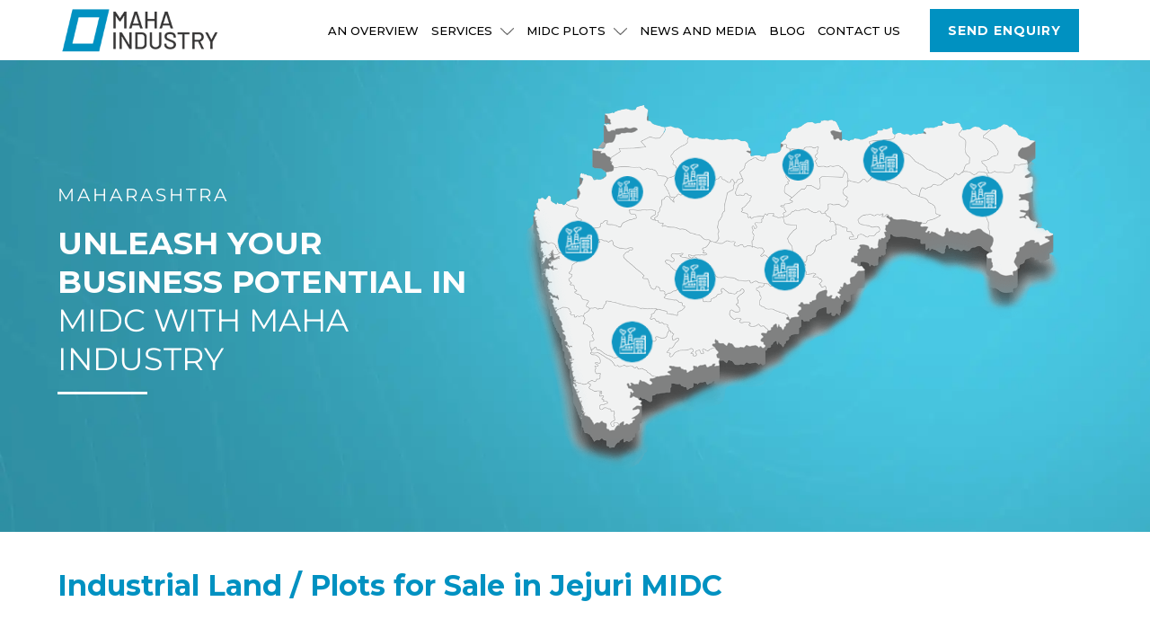

--- FILE ---
content_type: text/html; charset=UTF-8
request_url: https://www.mahaindustry.com/pune02/jejuri-indl.php
body_size: 7689
content:
<!DOCTYPE html>

<html lang="en">

<head>
    <title>Jejuri MIDC Plot For Sale - Maha Industry</title>

    <meta name="description" content="Looking for industrial plot options in Jejuri MIDC? Maha Industry offers a variety of plots for sale in this prime industrial area. Explore our listings and secure your ideal plot in Jejuri MIDC with the help of our expert team.">

    <link rel="canonical" href="https://www.mahaindustry.com/pune02/jejuri-indl.php">

    <meta charset="utf-8">
    <meta http-equiv="X-UA-Compatible" content="IE=edge, chrome=1" />
    <meta name="viewport" content="width=device-width, initial-scale=1, minimum-scale=1, maximum-scale=1" />
    <link rel="shortcut icon" href="https://www.mahaindustry.com/images/fav.ico" type="image/x-icon" />
    <meta name="Resource-type" content="Document" />
    
    <link rel="stylesheet" type="text/css" href="https://www.mahaindustry.com/css/jquery.fancybox.min.css" />
    <link rel="stylesheet" type="text/css" href="https://www.mahaindustry.com/css/jquery.mmenu.all.css" />
    <link rel="stylesheet" type="text/css" href="https://www.mahaindustry.com/css/slick.min.css" />  
    <link rel="stylesheet" type="text/css" href="https://www.mahaindustry.com/css/style.css?v=9.8" />
   <link rel="stylesheet" type="text/css" href="https://www.mahaindustry.com/css/responsive.css?v=9.9" />
    <link rel="stylesheet" type="text/css" href="https://www.mahaindustry.com/css/animate.css" />
    
    <link rel="preconnect" href="https://fonts.googleapis.com">
<link rel="preconnect" href="https://fonts.gstatic.com" crossorigin>
<link href="https://fonts.googleapis.com/css2?family=Montserrat:wght@300;400;500;600;700&display=swap" rel="stylesheet">



<!-- Google tag (gtag.js) -->
<script async src="https://www.googletagmanager.com/gtag/js?id=G-2QD2B38FEV"></script>
<script>
  window.dataLayer = window.dataLayer || [];
  function gtag(){dataLayer.push(arguments);}
  gtag('js', new Date());

  gtag('config', 'G-2QD2B38FEV');
</script>


<!-- Google Tag Manager -->
<script>(function(w,d,s,l,i){w[l]=w[l]||[];w[l].push({'gtm.start':
new Date().getTime(),event:'gtm.js'});var f=d.getElementsByTagName(s)[0],
j=d.createElement(s),dl=l!='dataLayer'?'&l='+l:'';j.async=true;j.src=
'https://www.googletagmanager.com/gtm.js?id='+i+dl;f.parentNode.insertBefore(j,f);
})(window,document,'script','dataLayer','GTM-T2TBZTB6');</script>
<!-- End Google Tag Manager -->

   <style type="text/css">.mapcontent_item.active, .mapcontent_item{display: none;}</style>
</head>
    

<body>

    <div id="page" class="pagewrapper">

       
       <header>
                            <div class="container">
                    <div class="headerblk clearfix">
                        <div class="left_header lnheight">
                            <a href="https://www.mahaindustry.com"><img src="https://www.mahaindustry.com/images/logo.png?v=4.5" alt="" class="img-fluid" /></a> 
                        </div>
                        <div class="right_header">
                            <div class="menu-list">
                                <ul>
                                <li><a href="https://www.mahaindustry.com/overview.php">An Overview</a></li>
                                <!-- <li><a href="https://www.mahaindustry.com/midc-land-allotment.php">Services</a></li> -->

                                <li class="insidehover"><a href="javascript:volid(0)">Services <span class="icon-down-open"><img src="https://www.mahaindustry.com/images/icon-down.png"></span></a>
                                    <div class="inside-drop ">
                                        <ul>
                                            <li><a href="https://www.mahaindustry.com/midc-land-allotment.php">MIDC Land Allotment</a></li>
                                        </ul>
                                  </div>
                                </li>



                                <li class="insidehover"><a href="https://www.mahaindustry.com/midc-plots-for-sale.php">MIDC Plots <span class="icon-down-open"><img src="https://www.mahaindustry.com/images/icon-down.png"></span></a>
                                    <div class="inside-drop ">
                                        <ul>
                                            <li><a href="https://www.mahaindustry.com/midc-maps.php">MAPS</a></li>
                                            <li><a href="https://www.mahaindustry.com/midc-land-rates.php">MIDC Land Rates</a></li>
                                            
                                        </ul>
                                  </div>


                                </li>



                                


                                

                                 <!-- <li><a href="https://www.mahaindustry.com/midc-plots-for-sale.php">PLOTS FOR SALE</a></li> -->

                                  <li><a href="https://www.mahaindustry.com/news-and-media.php">NEWS AND MEDIA</a></li>


                                 <li><a href="https://www.mahaindustry.com/blog.php">Blog</a></li>

                                <li><a href="https://www.mahaindustry.com/index.php#contact-us">Contact Us</a></li>
                                </ul>
                            </div>
                            <div class="inquiry-wrapp"><a data-fancybox data-src="#selectableModal" href="javascript:;"  class="inquiry-btn">Send Enquiry </a></div>
                            <a href="#menu"> <img src="https://www.mahaindustry.com/images/menu-icon.png" alt="" class="img-fluid res-menu" /> </a>
                        </div>
                    </div>
                </div>


                <nav id="menu" class="mobile_navblk">
                    <ul>
                        <li><a href="https://www.mahaindustry.com">Home</a></li>
                        <li><a href="https://www.mahaindustry.com/overview.php">An Overview</a></li>
                       

                        <li><span>Services</span>
                          <ul>
                             <li><a href="https://www.mahaindustry.com/midc-land-allotment.php">MIDC Land Allotment</a></li>
                          </ul>
                        </li>
                        <li><a href="https://www.mahaindustry.com/midc-plots.php">MIDC Plots</a>
                            <ul>
                                <li><a href="https://www.mahaindustry.com/midc-maps.php">MAPS</a></li>
                                <li><a href="https://www.mahaindustry.com/midc-land-rates.php">MIDC Land Rates</a></li>
                            </ul>

                        </li>

                        <li><a href="https://www.mahaindustry.com/news-and-media.php">NEWS AND MEDIA</a></li>
                        
                        <li><a href="https://www.mahaindustry.com/blog.php">Blog</a></li>
                        <li><a href="https://www.mahaindustry.com/index.php#contact-us">Contact Us</a></li>
                    </ul>
                </nav>



               <div style="display: none;" id="selectableModal" class="inquirypopup">
               <form name="gettouchform" id="gettouchform" method="post" action="sendmail.php"> 
                       <div class="form-fieldwrapp flex-between">
                           <div class="form-field">
                               <input type="text" placeholder="Enter Your Name*" name="name" id="name" required />
                           </div>
                           <div class="form-field">
                               <input type="tel" placeholder="Phone Number*" name="phone" id="tel" required/>
                           </div>
                           <div class="form-field">
                               <input type="email" placeholder="Email Id*" name="email_id" id="email_id" required/>
                           </div>
                           <div class="form-field">
                               <input type="text" placeholder="City" name="city" id="city" required/>
                           </div>
                       </div>
                       <!-- <div class="form-btnwrapp">
                           <input type="submit" value="Send" />
                       </div> --> 
                       <div class="form-field requiredment">
                               <input type="text" placeholder="Requirement" name="requirement" id="requirement" required/>
                           </div>

                       <div class="form-btnwrapp">
                           <button type="submit" value="Send"> send</button> 
                       </div> 
                       </form>
                </div>       </header>



      <section class="banner-bg">
            <div class="container">
                <div class="dflex justify-between align-center">
                    <div class="banner-left wow fadeInLeft animated" >
                        <div class="bannertt2 text-uppercase">Maharashtra</div>
                        <div class="bnnertt1 text-uppercase">Unleash Your Business Potential in <span>MIDC with Maha Industry</span></div>
                        <div class="line"></div>
                    </div>

                   <div class="maharashtra_mapblk lnheight wow slideInRight">
                            <img src="https://www.mahaindustry.com/images/map.png" alt="" class="img-fluid map" />
                            <img src="https://www.mahaindustry.com/images/map-responsive.png" alt="" class="img-fluid mapres" />
                            <div class="maplocation_blk">
                               
                                <div class="maplocation_item">
                                    <div class="maplocation_icon location1">
                                        <img src="https://www.mahaindustry.com/images/map_blinker.png" alt="" class="" />
                                    </div>
                                    <div class="maplocation_icon smallimg location2">
                                        <img src="https://www.mahaindustry.com/images/map_blinker.png" alt="" class="" />
                                    </div>
                                    <div class="maplocation_icon location3">
                                        <img src="https://www.mahaindustry.com/images/map_blinker.png" alt="" class="" />
                                    </div>
                                    <div class="maplocation_icon smallimg location4">
                                        <img src="https://www.mahaindustry.com/images/map_blinker.png" alt="" class="" />
                                    </div>
                                    <div class="maplocation_icon location5">
                                        <img src="https://www.mahaindustry.com/images/map_blinker.png" alt="" class="" />
                                    </div>
                                    <div class="maplocation_icon location6">
                                        <img src="https://www.mahaindustry.com/images/map_blinker.png" alt="" class="" />
                                    </div>
                                    <div class="maplocation_icon location7">
                                        <img src="https://www.mahaindustry.com/images/map_blinker.png" alt="" class="" />
                                    </div>
                                    <div class="maplocation_icon location8">
                                        <img src="https://www.mahaindustry.com/images/map_blinker.png" alt="" class="" />
                                    </div>
                                    <div class="maplocation_icon location9">
                                        <img src="https://www.mahaindustry.com/images/map_blinker.png" alt="" class="" />
                                    </div>
                                    
                                </div>
                                 </div>
                        </div>
                </div>
            </div>       </section>



        <section class="ptb-40">
           <div class="container">
               <h1 class="subtitle">Industrial Land / Plots for Sale in Jejuri MIDC</h1>
           </div>
       </section>



        <section class="akolasec2">
            <div class="container wow fadeInUp">
            <form class="dflex align-end"> 
                <div class="formfieldblk">
                       <label for="location" class="label-txt">Regional Office</label>
                        <select name="selectcites" id="selectcites">
                                <option  value="" disabled="" selected="">Regional Office</option>
                                <option data-state="AMARVATI" value="AMARVATI">AMRAVATI</option>
                                <option data-state="AURANGABAD" value="AURANGABAD">AURANGABAD</option>
                                <option data-state="Dhule" value="Dhule">DHULE</option>
                                <option data-state="KOLHAPUR" value="KOLHAPUR">KOLHAPUR</option>
                                <option data-state="LATUR" value="LATUR">LATUR</option>
                                <option data-state="MAHAPE" value="MAHAPE">MAHAPE</option>
                                <option data-state="NAGPUR" value="NAGPUR">NAGPUR</option>
                                <option data-state="NANDED" value="NANDED">NANDED</option>
                                <option data-state="NASIK" value="NASIK">NASHIK</option>
                                <option data-state="PANVEL" value="PANVEL">PANVEL</option>
                                <option data-state="PUNE 1" value="PUNE 1">PUNE 1</option>
                                <option data-state="PUNE 2" value="PUNE 2">PUNE 2</option>
                                <option data-state="RATNAGIRI" value="RATNAGIRI">RATNAGIRI</option>
                                <option data-state="SANGLI" value="SANGLI">SANGLI</option>
                                <option data-state="THANE 1" value="THANE 1">THANE 1</option>
                                <option data-state="THANE 2" value="THANE 2">THANE 2</option>

                       </select>
                </div>

                <div class="formfieldblk">
                       <label for="location" class="label-txt">Industial Area</label>
                        <select name="selectarea" id="selectarea">
                            <option   value="" disabled="" selected="">Industial Area</option>

                            <option data-state="AMARVATI" data-ind="akola" value="https://www.mahaindustry.com/amravati/akola.php">AKOLA </option>
                            <option data-state="AMARVATI" data-ind="CGGC" value="https://www.mahaindustry.com/amravati/akola-CGGC.php">AKOLA (CGGC)</option>
                            <option data-state="AMARVATI" data-ind="balapur" value="https://www.mahaindustry.com/amravati/balapur.php">BALAPUR</option>
                            <option data-state="AMARVATI" data-ind="murtizapur" value="https://www.mahaindustry.com/amravati/murtizapur-growth-center.php">MURTIZAPUR GROWTH CENTER</option>
                            <option data-state="AMARVATI" data-ind="patur" value="https://www.mahaindustry.com/amravati/patur-indl.php">PATUR INDL</option>
                            <option data-state="AMARVATI" data-ind="barshi_takli" value="https://www.mahaindustry.com/amravati/barshi-takli.php">BARSHI TAKLI</option>

                            <option data-state="AMARVATI" data-ind="akot" value="https://www.mahaindustry.com/amravati/akot.php">AKOT</option>
                            <option data-state="AMARVATI" data-ind="telhara" value="https://www.mahaindustry.com/amravati/telhara-indl.php">TELHARA INDL</option>

                            


                            <option data-state="AURANGABAD" data-ind="aurangabad_indl" value="https://www.mahaindustry.com/aurangabad/aurangabad-indl.php">AURANGABAD INDL</option>
                            <option data-state="AURANGABAD" data-ind="chikalthana" value="https://www.mahaindustry.com/aurangabad/chikalthana.php">CHIKALTHANA</option>
                            <option data-state="AURANGABAD" data-ind="paithan_indl" value="https://www.mahaindustry.com/aurangabad/paithan-indl.php">PAITHAN INDL</option>
                            <option data-state="AURANGABAD" data-ind="shendra-five" value="https://www.mahaindustry.com/aurangabad/shendra-five-star-indl.php">SHENDRA FIVE STAR INDL</option>
                            <option data-state="AURANGABAD" data-ind="vaijapur" value="https://www.mahaindustry.com/aurangabad/vaijapur-GC.php">VAIJAPUR</option>
                            <option data-state="AURANGABAD" data-ind="shendra" value="https://www.mahaindustry.com/aurangabad/shendra.php">SHENDRA (SEZ)</option>

                            <option data-state="AURANGABAD" data-ind="waluj" value="https://www.mahaindustry.com/aurangabad/waluj.php">WALUJ</option>

                            <option data-state="AURANGABAD" data-ind="aabc" value="https://www.mahaindustry.com/aurangabad/addl-shendra.php">ADDL SHENDRA</option>

                            <option data-state="AURANGABAD" data-ind="khultabad_mini" value="https://www.mahaindustry.com/aurangabad/khultabad-mini.php">KHULTABAD (MINI)</option>


                            <option data-state="Dhule" data-ind="addl_dhule" value="https://www.mahaindustry.com/dhule/addl-dhule.php">ADDL DHULE</option>
                            <option data-state="Dhule" data-ind="bharamanwak" value="https://www.mahaindustry.com/dhule/brahmanwel-indl.php">BRAHMANWEL  INDL</option>
                            <option data-state="Dhule" data-ind="dhule3" value="https://www.mahaindustry.com/dhule/dhule.php">DHULE</option>
                            <option data-state="Dhule" data-ind="nardhana" value="https://www.mahaindustry.com/dhule/nardana-indl.php">NARDHANA PHASE 1</option>
                            <option data-state="Dhule" data-ind="phase1" value="https://www.mahaindustry.com/dhule/nardhana-phase.php">NARDHANA PHASE 2</option>


                            <option data-state="KOLHAPUR" data-ind="ajara" value="https://www.mahaindustry.com/kolhapur/ajara-indl.php">AJARA INDL</option>
                            <option data-state="KOLHAPUR" data-ind="gadhinglag" value="https://www.mahaindustry.com/kolhapur/gadhinglag-indl.php">GADHINGLAG INDL</option>
                            <option data-state="KOLHAPUR" data-ind="gokul" value="https://www.mahaindustry.com/kolhapur/gokul-shirgaon-indl.php">GOKUL SHIRGAON INDL</option>
                            <option data-state="KOLHAPUR" data-ind="halkarni" value="https://www.mahaindustry.com/kolhapur/halkarni-indl.php">HALKARNI INDL</option>
                            <option data-state="KOLHAPUR" data-ind="kagal" value="https://www.mahaindustry.com/kolhapur/kagal-hatkanangale-five-star-ind.php">KAGAL-HATKANANGALE FIVE STAR IND </option>
                            <option data-state="KOLHAPUR" data-ind="shiroli" value="https://www.mahaindustry.com/kolhapur/shiroli-indl.php">SHIROLI INDL</option>
                            <option data-state="KOLHAPUR" data-ind="kolhapur" value="https://www.mahaindustry.com/kolhapur/kolhapur-it-park.php">KOLHAPUR IT PARK</option>

                            <option data-state="LATUR" data-ind="addl_latur_indl" value="https://www.mahaindustry.com/latur/addl-latur-indl.php">ADDL LATUR INDL</option>
                            <option data-state="LATUR" data-ind="ahmedpur" value="https://www.mahaindustry.com/latur/ahmedpur-indl.php">AHMEDPUR INDL</option>
                            <option data-state="LATUR" data-ind="ausa" value="https://www.mahaindustry.com/latur/ausa-indl.php">AUSA INDL</option>
                            <option data-state="LATUR" data-ind="latur_indl" value="https://www.mahaindustry.com/latur/latur-indl.php">LATUR INDL</option>
                            <option data-state="LATUR" data-ind="nilanga" value="https://www.mahaindustry.com/latur/nilanga-indl.php">NILANGA INDL</option>


                            <option data-state="MAHAPE" data-ind="aajivali" value="https://www.mahaindustry.com/mahape/aajivali.php">AAJIVALI</option>


                            <option data-state="NAGPUR" data-ind="lakhandur" value="https://www.mahaindustry.com/nagpur/lakhandur.php">LAKHANDUR</option>
                            <option data-state="NAGPUR" data-ind="bhandara" value="https://www.mahaindustry.com/nagpur/bhandara-indl.php">BHANDARA INDL</option>
                            <option data-state="NAGPUR" data-ind="mohadi" value="https://www.mahaindustry.com/nagpur/mohadi-indl.php">MOHADI INDL</option>
                            <option data-state="NAGPUR" data-ind="tumser" value="https://www.mahaindustry.com/nagpur/tumser-indl.php">TUMSER INDL</option>


                            <option data-state="NANDED" data-ind="basmat" value="https://www.mahaindustry.com/nanded/basmat-indl.php">BASMAT INDL</option>
                            <option data-state="NANDED" data-ind="hingoli" value="https://www.mahaindustry.com/nanded/hingoli-indl.php">HINGOLI INDL</option>
                            <option data-state="NANDED" data-ind="kalamnuri" value="https://www.mahaindustry.com/nanded/kalamnuri-indl.php">KALAMNOORI INDL</option>


                            <option data-state="NASIK" data-ind="addl_dindori" value="https://www.mahaindustry.com/nashik/addl-dindori-indl.php">ADDL DINDORI INDL</option>
                            <option data-state="NASIK" data-ind="addl_sinnar" value="https://www.mahaindustry.com/nashik/addl-sinnar-indl.php">ADDL SINNAR INDL</option>
                            <option data-state="NASIK" data-ind="ambad" value="https://www.mahaindustry.com/nashik/ambad-indl.php">AMBAD INDL</option>
                            <option data-state="NASIK" data-ind="dindori_indl" value="https://www.mahaindustry.com/nashik/dindori-indl.php">DINDORI INDL</option>
                            <option data-state="NASIK" data-ind="malegaon" value="https://www.mahaindustry.com/nashik/malegaon-textile-park.php">MALEGAON (TEXTILE PARK)</option>
                            <option data-state="NASIK" data-ind="textile_park" value="https://www.mahaindustry.com/nashik/malegaon-phase-2.php">MALEGAON PH - 2 (TEXTILE PARK)</option>

                            <option data-state="NASIK" data-ind="ajang_ravalgaon" value="https://www.mahaindustry.com/nashik/malegaon-ajang-ravalgaon.php">Malegaon (Ajang-Ravalgaon).</option>
                            <option data-state="NASIK" data-ind="peint" value="https://www.mahaindustry.com/nashik/peint-indl.php">PEINT INDL</option>
                            <option data-state="NASIK" data-ind="satpur" value="https://www.mahaindustry.com/nashik/satpur-indl.php">SATPUR INDL</option>
                            <option data-state="NASIK" data-ind="sinnar" value="https://www.mahaindustry.com/nashik/sinnar-indl.php">SINNAR INDL</option>
                            <option data-state="NASIK" data-ind="vinchur" value="https://www.mahaindustry.com/nashik/vinchur-indl.php">VINCHUR INDL</option>
                            
                            <option data-state="NASIK" data-ind="area_ask" value="https://www.mahaindustry.com/nashik/addl-vinchur.php">ADDL VINCHUR</option>

                            <option data-state="PANVEL" data-ind="addl_mahad" value="https://www.mahaindustry.com/panvel/addl-mahad-indl.php">ADDL MAHAD INDL</option>
                            <option data-state="PANVEL" data-ind="addl_patalganga" value="https://www.mahaindustry.com/panvel/addl-patalganga-indl.php">ADDL PATALGANGA INDL</option>
                            <option data-state="PANVEL" data-ind="mahad_five_star" value="https://www.mahaindustry.com/panvel/mahad-five-star-indl.php">MAHAD FIVE STAR IND</option>
                            <option data-state="PANVEL" data-ind="mahad_indl" value="https://www.mahaindustry.com/panvel/mahad-indl.php">MAHAD INDL</option>
                            <option data-state="PANVEL" data-ind="nagothane" value="https://www.mahaindustry.com/panvel/nagothane-indl.php">NAGOTHANE INDL</option>
                            <option data-state="PANVEL" data-ind="patalganga" value="https://www.mahaindustry.com/panvel/patalganga-indl.php">PATALGANGA INDL</option>
                            <option data-state="PANVEL" data-ind="residential" value="https://www.mahaindustry.com/panvel/patalganga-residential.php">PATALGANGA RESIDENTIAL</option>
                            <option data-state="PANVEL" data-ind="borivali" value="https://www.mahaindustry.com/panvel/patalganga-borivali.php">PATALGANGA BORIVALI</option>

                            <option data-state="PANVEL" data-ind="bhokarpada" value="https://www.mahaindustry.com/panvel/patalganga-bhokarpada.php">PATALGANGA BHOKARPADA</option>
                            <option data-state="PANVEL" data-ind="khanda_colony" value="https://www.mahaindustry.com/panvel/khanda-colony.php">KHANDA COLONY</option>
                            <option data-state="PANVEL" data-ind="roha" value="https://www.mahaindustry.com/panvel/roha-indl.php">ROHA INDL</option>

                            <option data-state="PANVEL" data-ind="taloja-pritee" value="https://www.mahaindustry.com/panvel/taloja-indl.php">TALOJA INDL</option>
                            <option data-state="PANVEL" data-ind="usar" value="https://www.mahaindustry.com/panvel/usar.php">Usar</option>

                            <option data-state="PANVEL" data-ind="vile_bhagad" value="https://www.mahaindustry.com/panvel/vile-bhagad-indl.php">VILE-BHAGAD INDL</option>

                            <option data-state="PANVEL" data-ind="isambe" value="https://www.mahaindustry.com/panvel/isambe.php">ISAMBE INDUSTRIAL AREA</option>

                            <option data-state="PANVEL" data-ind="addl_taloja" value="https://www.mahaindustry.com/panvel/addl-taloja-industrial-area.php"> ADDL. TALOJA  INDUSTRIAL AREA</option>


                            <option data-state="PUNE 1" data-ind="baramati" value="https://www.mahaindustry.com/pune01/baramati-indl.php">BARAMATI INDL</option>

                            <option data-state="PUNE 1" data-ind="bara_phase_2" value="https://www.mahaindustry.com/pune01/baramati-phase-2.php">BARAMATI PH  2</option>

                            <option data-state="PUNE 1" data-ind="pimpri_chinchwad" value="https://www.mahaindustry.com/pune01/pimpri-chinchwad.php"> PIMPRI CHINCHWAD</option>
                            <option data-state="PUNE 1" data-ind="floriculture_park" value="https://www.mahaindustry.com/pune01/talegaon-floriculture-park.php">TALEGAON  FLORICULTURE PARK</option>

                            <option data-state="PUNE 1" data-ind="chakan1" value="https://www.mahaindustry.com/pune01/chakan-indl.php">CHAKAN PH 1</option>

                            <option data-state="PUNE 1" data-ind="chakan_phase_2" value="https://www.mahaindustry.com/pune01/chakan-phase-2.php">CHAKAN PH 2</option>

                            <option data-state="PUNE 1" data-ind="chakan_phase_3" value="https://www.mahaindustry.com/pune01/chakan-phase-3.php">CHAKAN PH 3</option>

                            <option data-state="PUNE 1" data-ind="chakan_phase_4" value="https://www.mahaindustry.com/pune01/chakan-phase-4.php">CHAKAN PH 4</option>

                            <option data-state="PUNE 1" data-ind="chakan_phase_5" value="https://www.mahaindustry.com/pune01/chakan-phase-5.php">CHAKAN PH 5</option>

                            <option data-state="PUNE 1" data-ind="pandare" value="https://www.mahaindustry.com/pune01/pandare-indl.php">PANDARE INDL</option>
                            <!-- <option data-state="PUNE 1" data-ind="" value="https://www.mahaindustry.com/pune01/ranjangaon-ind1.php">RANJANGAON IND1</option> -->
                            <option data-state="PUNE 1" data-ind="ranjangaon-abc" value="https://www.mahaindustry.com/pune01/ranjangaon-indl.php">RANJANGAON INDL</option>

                            <option data-state="PUNE 1" data-ind="ranjangaon_phase_3" value="https://www.mahaindustry.com/pune01/ranjangaon-phase-3.php">RANJANGAON PHASE 3</option>

                            <option data-state="PUNE 1" data-ind="talegaon_1" value="https://www.mahaindustry.com/pune01/talegaon-indl.php">TALEGAON INDL</option>
                            <option data-state="PUNE 1" data-ind="talegaon_phase_2" value="https://www.mahaindustry.com/pune01/talegaon-phase-2.php">TALEGAON PHASE 2</option>
                            <option data-state="PUNE 1" data-ind="talegaon_phase_4" value="https://www.mahaindustry.com/pune01/talegaon-phase-4.php">TALEGAON PHASE 4</option>
                            <option data-state="PUNE 1" data-ind="talegaon_phase_5" value="https://www.mahaindustry.com/pune01/talegaon-phase-5.php">TALEGAON PHASE 5</option>



                            <option data-state="PUNE 2" data-ind="jejuri-abc" value="https://www.mahaindustry.com/pune02/jejuri-indl.php">JEJURI INDL</option>

                            <option data-state="PUNE 2" data-ind="addl_jejuri" value="https://www.mahaindustry.com/pune02/addl-jejuri.php"> ADDL JEJURI</option>

                            <option data-state="PUNE 2" data-ind="indapur" value="https://www.mahaindustry.com/pune02/indapur.php">INDAPUR</option>

                            <option data-state="PUNE 2" data-ind="kharadi_knowledge_park" value="https://www.mahaindustry.com/pune02/kharadi-knowledge-park.php">KHARADI KNOWLEDGE PARK</option>

                            <option data-state="PUNE 2" data-ind="talawade_software_park" value="https://www.mahaindustry.com/pune02/talawade-software-park.php">TALAWADE SOFTWARE PARK</option>

                            <option data-state="PUNE 2" data-ind="addl_kurkumbh_patas" value="https://www.mahaindustry.com/pune02/addl-kurkumbh-patas.php">ADDL KURKUMBH PATAS</option>

                            <option data-state="PUNE 2" data-ind="kurkumbh" value="https://www.mahaindustry.com/pune02/kurkumbh-indl.php">KURKUMBH INDL</option>

                            <option data-state="PUNE 2" data-ind="infotek-abc" value="https://www.mahaindustry.com/pune02/rajiv-gandhi-infotech-park.php">RAJIV GANDHI INFOTECH PARK</option>

                            <option data-state="PUNE 2" data-ind="infotek_phase_2" value="https://www.mahaindustry.com/pune02/rajiv-gandhi-infotech-park-phase-2.php">RAJIV GANDHI INFOTECH PARK HINJAWADI PH-2</option>

                            <option data-state="PUNE 2" data-ind="infotech_phase_bcd" value="https://www.mahaindustry.com/pune02/rajiv-gandhi-infotech-park-phase-3.php">RAJIV GANDHI INFOTECH PARK HINJAWADI PH-3</option>

                            <option data-state="PUNE 2" data-ind="infotek_phase_4" value="https://www.mahaindustry.com/pune02/rajiv-gandhi-infotech-park-phase-4.php">RAJIV GANDHI INFOTECH PARK HINJAWADI PH-4</option>

                            <option data-state="PUNE 2" data-ind="iia_talegaon" value="https://www.mahaindustry.com/pune02/IIA-talegaon.php">IIA-TALEGAON</option>


                            <option data-state="PUNE 2" data-ind="khardi-indl-asf" value="https://www.mahaindustry.com/pune02/khardi-indl-area.php">KHARDI INDL AREA</option>

                           


                            <option data-state="RATNAGIRI" data-ind="dapoli" value="https://www.mahaindustry.com/ratnagiri/dapoli-indl.php">DAPOLI INDL</option>

                            <option data-state="RATNAGIRI" data-ind="gane_khadpoli" value="https://www.mahaindustry.com/ratnagiri/gane-khadpoli-indl.php">GANE-KHADPOLI INDL</option>

                            <option data-state="RATNAGIRI" data-ind="lote-asd" value="https://www.mahaindustry.com/ratnagiri/lote-parshuram-indl.php">LOTE- PARSHURAM INDL</option>
                           
                            <option data-state="RATNAGIRI" data-ind="mirjole" value="https://www.mahaindustry.com/ratnagiri/ratnagiri-mirjole-mini.php">RATNAGIRI-MIRJOLE INDL</option>
                            <option data-state="RATNAGIRI" data-ind="sangameshwar" value="https://www.mahaindustry.com/ratnagiri/sangameshwar.php">SANGAMESHWAR</option>

                            <option data-state="RATNAGIRI" data-ind="sadavali" value="https://www.mahaindustry.com/ratnagiri/sadavali.php">SADAVALI</option>
                           
                           

                            <option data-state="RATNAGIRI" data-ind="kherdi_chiplun" value="https://www.mahaindustry.com/ratnagiri/kherdi-chiplun.php">KHERDI CHIPLUN</option>

                            <option data-state="RATNAGIRI" data-ind="addl_lote" value="https://www.mahaindustry.com/ratnagiri/addl-lote-parshuram.php">ADDL LOTE- PARSHURAM </option>

                            <option data-state="RATNAGIRI" data-ind="dabhol" value="https://www.mahaindustry.com/ratnagiri/dabhol.php"> DABHOL</option>

                            <option data-state="RATNAGIRI" data-ind="ratnagiri_zadgao" value="https://www.mahaindustry.com/ratnagiri/ratnagiri-zadgaon.php">RATNAGIRI ZADGAON</option>

                            <option data-state="RATNAGIRI" data-ind="adali_midc" value="https://www.mahaindustry.com/ratnagiri/adali-midc.php">ADALI MIDC</option>



                           

                          




                            <option data-state="SANGLI" data-ind="shivajinagar" value="https://www.mahaindustry.com/sangli/addl-kadegaon-shivajinagar-indl.php">ADDL KADEGAON-SHIVAJINAGAR INDL</option>

                            <option data-state="SANGLI" data-ind="addl_palus" value="https://www.mahaindustry.com/sangli/addl-palus-wine-park.php"> ADDL PALUS WINE PARK</option>

                            <option data-state="SANGLI" data-ind="islampur" value="https://www.mahaindustry.com/sangli/islampur-indl.php">ISLAMPUR INDL</option>

                            <option data-state="SANGLI" data-ind="jath_mini" value="https://www.mahaindustry.com/sangli/jath-mini-indl.php">JATH (MINI) INDL</option>

                            <option data-state="SANGLI" data-ind="kadegoan_mini" value="https://www.mahaindustry.com/sangli/kadegoan-mini-indl.php">KADEGOAN (MINI) INDL</option>

                            <option data-state="SANGLI" data-ind="kavathe" value="https://www.mahaindustry.com/sangli/kavathe-mahankal-indl.php">KAVATHEMAHANKAL INDL</option>

                             <option data-state="SANGLI" data-ind="palus" value="https://www.mahaindustry.com/sangli/palus-mini-indl.php">PALUS (MINI) INDL</option>

                            <option data-state="SANGLI" data-ind="sangli_park" value="https://www.mahaindustry.com/sangli/sangli-IT-park.php">SANGLI IT PARK</option>

                             <option data-state="SANGLI" data-ind="sangli_kupwad" value="https://www.mahaindustry.com/sangli/sangli-kupwad.php">SANGLI KUPWAD</option>

                            <option data-state="SANGLI" data-ind="sangli_indl" value="https://www.mahaindustry.com/sangli/sangli-miraj-indl.php">SANGLI MIRAJ INDL</option>

                             <option data-state="SANGLI" data-ind="shalgaon" value="https://www.mahaindustry.com/sangli/shalgaon-bombalewadi.php">SHALGAON BOMBALEWADI INDISTRIAL</option>

                            <option data-state="SANGLI" data-ind="shirala" value="https://www.mahaindustry.com/sangli/shirala.php">SHIRALA</option>

                            <option data-state="SANGLI" data-ind="vita" value="https://www.mahaindustry.com/sangli/vita.php">VITA</option>


                            <option data-state="THANE 1" data-ind="marol" value="https://www.mahaindustry.com/thane01/marol-midc-indl.php">MAROL MIDC INDL</option>

                            <option data-state="THANE 1" data-ind="samruddhi" value="https://www.mahaindustry.com/thane01/marol-samruddhi.php">MAROL(SAMRUDDHI VENTURE PARK)</option>

                            <option data-state="THANE 2" data-ind="addl_ambernath" value="https://www.mahaindustry.com/thane02/addl-ambernath-indl.php">ADDL AMBERNATH INDL</option>

                            <option data-state="THANE 2" data-ind="addl_murbad" value="https://www.mahaindustry.com/thane02/addl-murbad-indl.php">ADDL MURBAD INDL</option>

                            <option data-state="THANE 2" data-ind="ambernath_indl" value="https://www.mahaindustry.com/thane02/ambernath-indl.php">AMBERNATH INDL</option>

                            <option data-state="THANE 2" data-ind="badlapur_indl" value="https://www.mahaindustry.com/thane02/badlapur-indl.php">BADLAPUR INDL</option>

                            <option data-state="THANE 2" data-ind="dombivli_indl" value="https://www.mahaindustry.com/thane02/dombivli-indl.php">DOMBIVLI INDL</option>

                            <option data-state="THANE 2" data-ind="addl_kalyan_bhiwandi" value="https://www.mahaindustry.com/thane02/addl-kalyan-bhiwandi.php">ADDl KALYAN BHIWANDI</option>

                            <option data-state="THANE 2" data-ind="kalyan_bhiwandi_indl" value="https://www.mahaindustry.com/thane02/kalyan-bhiwandi-indl.php">KALYAN-BHIWANDI INDL</option>

                            <option data-state="THANE 2" data-ind="murbad_indl" value="https://www.mahaindustry.com/thane02/murbad-indl.php">MURBAD INDL</option> 

                         <option data-state="THANE 2" data-ind="ambernath_pale" value="https://www.mahaindustry.com/thane02/addl-ambernath-pale-ph-3.php">ADDL AMBERNATH Ph-3</option>

                       </select>
                </div>

                <div class="search-btnblk">
                        <a id="link" href="javascript::void" class="btn btnsend btn-secondary">Search</a>
                    </div>
            </form>
        </div>        </section>



        <section class="common-padding akolasec3">
            <div class="container">
                <div class="ttl text-center wow fadeInUp">Infrastructure</div>
                
                <div class="dflex  justify-between">

                    <div class="infra-width wow slideInLeft">
                        <div class="service_ttl">Water</div>
                        <p>MIDC has provided water supply scheme of 3.40 MLD capacity. Present consumption - 1.40 MLD Surplus- 2.00 MLD</p>
                    </div>

                    <div class="infra-width wow slideInRight">
                        <div class="service_ttl">Roads</div>
                        <p>All the roads in the industrial area are asphalted at plots for sale in Jejuri Pune.</p>
                    </div>


                    <div class="infra-width wow slideInLeft">
                        <div class="service_ttl">Electricity</div>
                        <p>A 220/33 KV capacity substation is available in the Jejuri MIDC Plot for Sale.</p>
                    </div>

                    <div class="infra-width wow slideInRight">
                        <div class="service_ttl">Streetlights</div>
                        <p>Street lights are provided along all internal roads of the industrial area.</p>
                    </div>

                </div>

            </div>
        </section>



        <section class="common-padding industrial-map">
            <div class="container">
                <div class="ttl text-center wow fadeInUp">Industrial Map</div>
                <div class="akola-pdf wow zoomIn">
                    <img src="https://www.mahaindustry.com/images/map/jejuri-map.webp" class="img-fluid" alt="industrial plot for sale in jejuri midc">

                    <a href="https://www.mahaindustry.com/pdf/Jejuri.pdf" target="blank" class="readmore">Download PDF <span><img src="https://www.mahaindustry.com/images/pdfdown.webp" alt="" class="img-fluid"></span></a>
                </div>
           </div>
        </section>


        <div class="getintouch_wrapper">
            <div class="getintouch_blk">
                <div class="getintouch_item getintouch_leftblk wow slideInLeft">
                    <div class="getin-touchtext">Get in touch with us. </div>
                    <!-- <div class="contact-details">
                        <div class="contact-icon add sprite"></div>
                        <div class="contact-para">
                            <div class="contact-ttl">Head Office</div>
                            <p>Plan S Business Park, 2008, 20th Floor, Opp. DY Patil Stadium, MIDC Industrial Area, Nerul, Navi Mumbai, Maharashtra - 400706.</p>
                        </div>
                    </div> -->


                    <div class="contact-details">
                        <div class="contact-icon add sprite head"></div>
                        <div class="contact-para">
                            <div class="contact-ttl">Head Office</div>
                            <p>Plan S Business Park, 2008, 20th Floor, Opp. DY Patil Stadium, MIDC Industrial Area, Nerul, Navi Mumbai, Maharashtra - 400706. </p>
                        </div>
                    </div>

                    <div class="contact-details">
                        <div class="contact-icon add sprite"></div>
                        <div class="contact-para">
                            <div class="contact-ttl">Branch Address</div>
                            <p>Plot E-4, Anand Nagar MIDC,  Ambernath Industrial Area,  Ambernath East,  <br>Thane Dist, Maharashtra 421501. </p>
                        </div>
                    </div>
                    <div class="contact-details">
                        <div class="contact-icon tel sprite"></div>
                        <div class="contact-para">
                            <div class="contact-ttl"><a href="tel:+91 6293919191">+91 6293919191</a></div>
                            <div class="contact-ttl"><a href="tel:+91 7768843663">+91 7768843663</a></div>
                        </div>
                    </div>
                    <div class="contact-ttl">Contact for sales</div>
                    <div class="contact-details mailwrapp">
                        <div class="contact-icon mail sprite"></div>
                        <div class="contact-para">
                            <div class="contact-ttl"><a href="mailto:sales@mahaindustry.com">sales@mahaindustry.com</a></div>
                            
                        </div>
                    </div>
                    <div class="contact-ttl">For other enquiry</div>
                    <div class="contact-details mailwrapp">
                        <div class="contact-icon mail sprite"></div>
                        <div class="contact-para">
                            <div class="contact-ttl"><a href="mailto:info@mahaindustry.com">info@mahaindustry.com</a></div>
                            
                        </div>
                    </div>
                </div>


                <div class="getintouch_item getintouch_rightblk wow slideInRight">
                    <div class="getintouch_rightblkwrapp">
                   <div class="getin-touchtext">Get in touch with us. </div>
                   <div class="form-wrapp">
                      <form name="gettouchform" id="gettouchform" method="post" action="https://www.mahaindustry.com/sendmail.php"> 
                       <div class="form-fieldwrapp flex-between">
                           <div class="form-field">
                               <input type="text" placeholder="Enter Your Name*" name="name" id="name" required />
                           </div>
                           <div class="form-field">
                               <input type="tel" placeholder="Phone Number*" name="phone" id="tel" required/>
                           </div>
                           <div class="form-field">
                               <input type="email" placeholder="Email Id*" name="email_id" id="email_id" required/>
                           </div>
                           <div class="form-field">
                               <input type="text" placeholder="City" name="city" id="city" required/>
                           </div>

                           <!-- <div class="form-field">
                               <input type="text" placeholder="Message" name="message" id="message" required/>
                           </div> -->
                           <div class="form-field requiredment">
                               <input type="text" placeholder="Requirement" name="requirement" id="requirement" required/>
                           </div>
                       </div>
                       <!-- <div class="form-btnwrapp">
                           <input type="submit" value="Send" />
                       </div> --> 

                       <div class="form-btnwrapp">
                           <button type="submit" value="Send"> send</button> 
                       </div> 
                       </form>
                   </div>
                    </div>
                </div>
            </div>        </div>


        <div class="footer_wrapper">
           ﻿<div class="container">
                <div class="footer_blk flex-between footerce">
                    <div class="footer-left">
                        <img src="https://www.mahaindustry.com/images/midc-footerlogo.png?v=4.5" class="img-fluid" alt="midc-footerlogo" >
                    </div>

                    <div class="footercen">
                          <p>© copyright 2026 Maha Industry . All Rights Reserved.</p>
                          <p>Designed and maintained by <a style="color: #fff" href="https://www.d-designstudio.com/">www.d-designstudio.com</a></p>
                     </div>
                    
                    <div class="footer-right">

                        
                       
                    
                        <p class="paralink"><a href="https://www.mahaindustry.com/sitemap.php">Sitemap</a></p>
                         


                       <div class="socail-media"> 
                            <a href="https://www.instagram.com/maha.industry/" class="instagram" target="_blank"> <img src=" https://www.mahaindustry.com/images/instagram.webp"  class="img-fluid" alt="Instagram"></a>

                            <a href="https://www.linkedin.com/company/maha-industry/" class="instagram" target="_blank"> <img src=" https://www.mahaindustry.com/images/linkedin.webp" class="img-fluid" alt="linkedIn"></a>


                        <ul class="terms-list">
                            <!-- <li><a href="#">Terms and Condition</a></li> -->
                            <li><a href="https://www.mahaindustry.com/privacy-policy.php">Privacy Policy</a></li>
                            <!-- <li><a href="#">Disclaimer</a></li> -->
                        </ul>
                         </div>


                    </div>
                </div>
            </div>   
       


     <!-- Google Tag Manager (noscript) -->
<noscript><iframe src="https://www.googletagmanager.com/ns.html?id=GTM-T2TBZTB6"
height="0" width="0" style="display:none;visibility:hidden"></iframe></noscript>
<!-- End Google Tag Manager (noscript) -->
 
        </div>



    </div>

    
<div class="lds-spinner-loder" style="display: none;"><div class="lds-spinner"><div></div><div></div><div></div><div></div><div></div><div></div><div></div><div></div><div></div></div>

   <a href="#" class="back-to-top" style="display: inline;">Back to Top</a>
   <script src="https://www.mahaindustry.com/js/jquery-1.11.1.min.js"></script>
   <script type="text/javascript" src="https://www.mahaindustry.com/js/jquery.mmenu.all.js"></script>
   <script type="text/javascript" src="https://www.mahaindustry.com/js/jquery.fancybox.min.js"></script>
   <script src="https://www.mahaindustry.com/js/wow.js"></script>  
   <script src="https://www.mahaindustry.com/js/form.js"></script>


   <script>
       $(document).ready(function() {
           $(window).scroll(function() {
               if ($(this).scrollTop() > 100) {
                   $('.back-to-top').fadeIn();
               } else {
                   $('.back-to-top').fadeOut();
               }
           });
           $('.back-to-top').click(function() {
               $("html, body").animate({
                   scrollTop: 0
               }, 1000);
               return false;
           });
       });
   </script>


   <script>
       new WOW().init();
   </script>



   <script>
       $(function() {
           $("nav#menu").mmenu({
               offCanvas: {
                   position: "right",
                   zposition: "front",
                   moveBackground: "front",
               },
               navbars: [{
                   position: 'top',
                   content: [
                       'prev',
                       'title',
                       'close'
                   ]
               }, ],
               onClick: {
                   close: true,
                   preventDefault: false,
               }

           });
       });
   </script>


   <script type="text/javascript">
       $(function() {
           $('#selectcites').on('change', function() {
               var val = $(this).val();
               var sub = $('#selectarea');
               $('option', sub).filter(function() {
                   if (
                       $(this).attr('data-state') === val ||
                       $(this).attr('data-state') === 'SHOW'
                   ) {
                       $(this).show();
                   } else {
                       $(this).hide();
                   }
               });
           });
           $('#selectcites').trigger('change');
       });

       //change value of search button
       $("#selectarea").on('change', function() {
           var ref = document.getElementById("selectarea").value;
           //document.getElementById("txt").value=ref;
           //alert(ref);
           $('#link').attr('href', ref);


       });
   </script>    
    
    <script>
        $('#selectcites > option[data-state *= "PUNE 2"] ').attr('selected', true);
        $('#selectarea > option[data-ind *= "jejuri-abc"] ').attr('selected', true);
    </script>

</body>

</html>

--- FILE ---
content_type: text/css
request_url: https://www.mahaindustry.com/css/style.css?v=9.8
body_size: 5198
content:
@import url(https://fonts.googleapis.com/css2?family=Montserrat:wght@400;500;600;700;800&display=swap);.container,.img-fluid,.sectioncircleblk img,figure img{width:100%}.lnheight,.service_item{line-height:0}.contact-ttl,.normalfont,select{font-family:Montserrat,sans-serif}.inquiry-btn,.readmore,.subttl,table td,table th{letter-spacing:1px}*,body,table{padding:0}*{margin:0;box-sizing:border-box}.desk-banner,.mapcontent_item.active,.tab-content.current,article,aside,details,figcaption,figure,footer,header,hgroup,menu,nav,section{display:block}ol,ul{list-style:none}a{color:#000;text-decoration:none;outline:0;transition:.3s;-moz-transition:.3s;-webkit-transition:.3s}input[type=date]:focus,input[type=email]:focus,input[type=number]:focus,input[type=password]:focus,input[type=text]:focus,select:focus,textarea:focus{outline:0}::-webkit-input-placeholder{opacity:1;color:#fff;font-size:14px;letter-spacing:1px;font-family:Montserrat,sans-serif;font-weight:500}:-moz-placeholder{opacity:1;color:#fff;font-size:14px;letter-spacing:1px;font-family:Montserrat,sans-serif;font-weight:500}::-moz-placeholder{opacity:1;color:#fff;font-size:14px;letter-spacing:1px;font-family:Montserrat,sans-serif;font-weight:500}select{appearance:none;-moz-appearance:none;-webkit-appearance:none;font-weight:500;appearance:none;-moz-appearance:none;-webkit-appearance:none;appearance:auto}:-ms-input-placeholder{opacity:1;color:#565459;font-size:13px;letter-spacing:1px;font-family:Montserrat,sans-serif;font-weight:500}.bigsubttl,.inquiry-btn,.ser-redmore,.service_ttl,.subttl,.ttl{font-weight:700;text-transform:uppercase}input:focus::-webkit-input-placeholder{color:transparent;font-family:Montserrat,sans-serif}input:focus:-moz-placeholder{color:transparent;font-family:Montserrat,sans-serif;font-weight:500}input:focus::-moz-placeholder{color:transparent;font-family:Montserrat,sans-serif;font-weight:500}input:focus:-ms-input-placeholder{color:transparent;font-family:Montserrat,sans-serif;font-weight:500}textarea:focus::-webkit-input-placeholder{color:transparent}textarea:focus:-moz-placeholder{color:transparent}textarea:focus::-moz-placeholder{color:transparent}textarea:focus:-ms-input-placeholder{color:transparent}*,:after,:before{-webkit-box-sizing:border-box;-moz-box-sizing:border-box;box-sizing:border-box;-ms-word-break:keep-all;word-break:keep-all;-webkit-word-break:keep-all;-moz-word-break:keep-all;word-wrap:break-word}input[type=button],input[type=submit]{border:none;cursor:pointer;outline:0}@font-face{font-family:MontserratBold;src:url('../fonts/MontserratBold.eot');src:url('../fonts/MontserratBold.eot') format('embedded-opentype'),url('../fonts/MontserratBold.woff2') format('woff2'),url('../fonts/MontserratBold.woff') format('woff'),url('../fonts/MontserratBold.ttf') format('truetype'),url('../fonts/MontserratBold.svg#MontserratBold') format('svg')}@font-face{font-family:MontserratRegular;src:url('../fonts/MontserratRegular.eot');src:url('../fonts/MontserratRegular.eot') format('embedded-opentype'),url('../fonts/MontserratRegular.woff2') format('woff2'),url('../fonts/MontserratRegular.woff') format('woff'),url('../fonts/MontserratRegular.ttf') format('truetype'),url('../fonts/MontserratRegular.svg#MontserratRegular') format('svg')}@font-face{font-family:MontserratMedium;src:url('../fonts/MontserratMedium.eot');src:url('../fonts/MontserratMedium.eot') format('embedded-opentype'),url('../fonts/MontserratMedium.woff2') format('woff2'),url('../fonts/MontserratMedium.woff') format('woff'),url('../fonts/MontserratMedium.ttf') format('truetype'),url('../fonts/MontserratMedium.svg#MontserratMedium') format('svg')}.fl{float:left}.fr{float:right}.text-center{text-align:center}.text-left{text-align:left}.text-right,header{text-align:right}.container{max-width:1300px;margin:0 auto}.sprite{background:url(../images/sprite.png) no-repeat}.blackoverlay{position:fixed;top:0;left:0;height:100%;width:100%;z-index:999;background:rgba(0,0,0,.6);display:none}.ibvb,.ibvm,.ibvt,.menu-list ul li{display:inline-block}.ibvm{vertical-align:middle}.ibvt{vertical-align:top}.ibvb{vertical-align:bottom}.dflex,.flex,.flex-between,.flex-end,.flex-start,.headerblk,.right_header{display:flex}.clear{clear:both}.clearfix:after{content:"";display:block;clear:both}.aboutbanner,.aboutbannerimg,.getintouch_rightblkwrapp,.innerform-fieldselect,.insidehover,.sectionblk{position:relative}.headerwrapper,.headerwrapper:before,.sectioncircleblk,.ttl:before{position:absolute}.text-uppercase,.uppercase{text-transform:uppercase}.flex-between{justify-content:space-between;align-items:flex-start;flex-wrap:wrap}.flex-start{justify-content:flex-start;align-items:flex-start;flex-wrap:wrap}.flex-between-center{display:flex;justify-content:space-between;align-items:center;flex-wrap:wrap}.dflex,.flex{flex-wrap:wrap}.flex-end,.services_blk{justify-content:space-between}.flex-end{align-items:flex-end}.headerwrapper{padding:20px 0;top:0;left:0;right:0;background:#fff;z-index:9}.banner_wrapper,.overview_wrapper,.readmore span,.service_item,.ttl{position:relative}.left_header{width:auto;margin:0}.headerblk{align-items:center;justify-content:space-between}.banner_wrapper{width:100%;height:88vh}.bannerslider_wrapper{width:100%;position:relative;height:calc(100vh - 96px)}.headerwrapper:before{content:"";width:100%;background:url(../images/top_white_strip.png) 0 0/cover no-repeat;height:30px;bottom:-16px;left:0;right:0;z-index:-1;display:none}.bannerslider_wrapper:after,.overview_wrapper::before{position:absolute;content:"";width:100%;background:url('../images/top_white_strip.png') 0 0/cover no-repeat;height:30px;bottom:-10px;left:0;right:0;transform:rotateX(180deg)}.inquiry-btn,.readmore,.ttl:before{background:#0091c1}.bannerslider_wrapper .video_wrapper{width:100%;height:100%}.bannerslider_wrapper .video_wrapper video{width:100%;height:100%;object-fit:cover}.menu-list ul li{margin:0 15px;text-transform:uppercase;font-size:13px;font-weight:500}.inquiry-btn{color:#fff;font-size:14px;padding:15px 20px}.subttl,p{font-size:16px}.menu-list{margin-right:3%;width:78%}.right_header{width:81%;justify-content:flex-end}.overview_wrapper{width:100%}.subttl{margin-bottom:20px}.getintouch_rightblk .getin-touchtext,.ttl{font-size:30px}.overview_txt{width:90%;margin:0 auto;text-align:center}.ttl:before{width:60px;height:1px;left:0;right:0;bottom:-16px;content:"";margin:0 auto}.ttl{color:#0091c1;margin-bottom:30px}p{line-height:1.7}.bigsubttl{font-size:20px;margin-bottom:16px}.readmore{color:#fff;text-transform:uppercase;font-size:13px;padding:15px 25px;margin-top:14px;display:inline-block}.readmore span{top:2px;width:14px;display:inline-block;right:-2px}.text-focus-in{-webkit-animation:1s cubic-bezier(.55,.085,.68,.53) both text-focus-in;animation:1s cubic-bezier(.55,.085,.68,.53) both text-focus-in}@-webkit-keyframes text-focus-in{0%{-webkit-filter:blur(12px);filter:blur(12px);opacity:0}100%{-webkit-filter:blur(0px);filter:blur(0px);opacity:1}}@keyframes text-focus-in{0%{-webkit-filter:blur(12px);filter:blur(12px);opacity:0}100%{-webkit-filter:blur(0px);filter:blur(0px);opacity:1}}.service_txt{width:550px;margin:0 auto}.services_blk{margin:40px 0 0;display:flex;flex-wrap:wrap}.service_item{width:47%;overflow:hidden}.service_item img{transition:.5s;-webkit-transition:.5s;-moz-transition:.5s;-ms-transition:.5s;-o-transition:.5s}.service_item:before{position:absolute;content:"";background:url('../images/allotment_shadow.png') 0 0/cover no-repeat;top:0;left:0;width:100%;height:100%;z-index:9}.service_item:hover img{transform:scale(1.1)}.service_txtblk{position:absolute;top:75px;left:5%;z-index:10;width:90%;color:#fff}.service_item:hover .service_txtblk img{transform:scale(1)}.service_ttl{font-size:24px;margin-bottom:20px}.ser-redmore,.terms-list li{font-size:14px;display:inline-block}.ser-redmore{color:#fff;margin-top:20px}.ser-redmore span{display:inline-block;position:relative;top:3px;width:15px;right:-10px}.normalfont{font-weight:500}.abtbrd_blk .ttl:before,.abtmaharashtra_blk .ttl:before{left:0;right:auto}.getin-touchtext{font-size:25px;text-transform:uppercase;line-height:1.2;margin-bottom:30px;font-weight:700}.footer_wrapper{background:#33363b}.footer-left{width:200px}.terms-list li:before{background:#fff;width:5px;height:2px;content:"";position:absolute;right:-19px;top:8px}.terms-list li{margin-right:35px;position:relative}.contact-ttl a,.paralink a,.terms-list li a{color:#fff}.footer_wrapper p{color:#fff;margin-top:11px}#menu,.bannerslider_wrapper:after,.blogpage .ttl:before,.mapres,.mob-banner,.overview_wrapper::before,.res-menu,.submitbtn::before,.tab-content,.terms-list li:last-child:before,option[value=""][disabled]{display:none}.getintouch_wrapper{width:100%;background:url('../images/getintouch_bg.webp') no-repeat fixed;position:relative}.getintouch_blk{display:flex;justify-content:space-between;color:#fff;flex-wrap:wrap}.getintouch_item{padding:120px 41px;position:relative}.getintouch_item.getintouch_rightblk:before{position:absolute;content:"";width:100%;height:100%;background:rgba(0,0,0,.3);top:0;left:0}.getintouch_leftblk{width:35%}.getintouch_rightblk{width:65%}.contact-icon.add{background-position:-25px -20px;width:40px;height:30px}.contact-icon{margin-right:6px;transform:scale(.8)}.contact-details{display:flex;align-items:flex-start;margin-bottom:20px}.contact-ttl{font-weight:500;text-transform:uppercase;font-size:18px;margin-bottom:8px}.bannertt2,.bnnertt1 span{font-family:MontserratRegular}.tel{background-position:-72px -20px;width:28px;height:28px}.mail{background-position:-129px -24px;width:30px;height:20px}.mailwrapp .contact-ttl{text-transform:none}.form-field{width:48%;margin-bottom:20px}.form-field input[type=email],.form-field input[type=tel],.form-field input[type=text]{width:100%;background:0 0;border:1px solid #a4e5fb;padding:17px;font-family:Montserrat,sans-serif;font-weight:500;color:#fff}.form-btnwrapp button{background:#0cf;text-transform:uppercase;color:#fff;padding:15px 50px;font-size:16px;margin-top:20px;outline:0;border:0;cursor:pointer}.formtab.active a,h1.subtitle{color:#0091c1}.abtmaharashtra_blk{display:flex;justify-content:space-between;flex-wrap:wrap}.abtmaharashtratxt{width:455px}.maharashtra_mapblk{width:600px;margin:0 auto;line-height:0;position:relative}.location1,.location2,.location3,.location4,.location5,.location6,.location7,.location8,.location9,.mapcontent_blk{position:absolute}.maplocation_icon{width:40px;line-height:0;cursor:pointer;animation:1s linear infinite pulse}.maplocation_icon:hover{animation:none}.location1{top:130px;left:40px}.location2{top:80px;left:100px}.location3{top:60px;left:170px}.location4{top:50px;left:290px}.location5{top:40px;right:180px}.location6{top:80px;right:70px}.location7{bottom:140px;left:100px}.location8{bottom:210px;left:170px}.location9{bottom:220px;left:270px}.maplocation_icon img{width:43px}.maplocation_icon.smallimg img{width:33px}.mapcontent_item{width:370px;background:#0091c1;padding:18px;border-radius:4px;font-size:15px;line-height:15px;display:none;animation:1s linear zoomIn;color:#fff}.formtab,.formtab a{padding-bottom:10px}.location_name{font-size:18px;line-height:20px;font-weight:700;text-transform:uppercase;margin:0 0 10px}.location_address{font-size:14px;line-height:20px}.mapcontent_blk{top:-100px;left:170px}.maplocation_icon.active{box-shadow:3px 1px 5px rgb(0 0 0 / 60%);border-radius:100%;animation:none}@keyframes pulse{0%{-webkit-transform:scale(1.1);transform:scale(1.1)}50%{-webkit-transform:scale(.8);transform:scale(.8)}100%{-webkit-transform:scale(1);transform:scale(1)}}@-webkit-keyframes pulse{0%{-webkit-transform:scale(1.1);transform:scale(1.1)}50%{-webkit-transform:scale(.8);transform:scale(.8)}100%{-webkit-transform:scale(1);transform:scale(1)}}.muted-button{position:absolute;width:50px;height:50px;background:#fff;z-index:10;bottom:50px;left:50px;font-size:29px;display:flex;align-items:center;justify-content:center;border-radius:50%;line-height:2;cursor:pointer}#MuteButton::before{content:'🔈'}#MuteButton.muted::before{content:'🔇'}.formwrapp .headerwrapper:before{background:0 0}.formwrapp .headerwrapper{border-bottom:1px solid #e6e6e6}.innerpage-form .container{max-width:1100px;width:90%;margin:0 auto}.formtabwrapp{margin-top:40px;margin-bottom:30px}.formtab{width:31%;text-align:left;color:#b5b5b5;font-size:16px;border-bottom:2px solid #b5b5b5;cursor:pointer}.formtab a{display:inline-block}.formtab.active{color:#0091c1;border-bottom:2px solid #0091c1;font-weight:700}.innerformwrapp{border:1px solid #cecece;padding:40px;margin-bottom:100px}.innerform-fieldblk{width:32%}.innerform-fieldtext{color:#565656;margin-bottom:10px;text-align:left}.innerform-fieldinput input[type=email],.innerform-fieldinput input[type=tel],.innerform-fieldinput input[type=text]{border:1px solid #ccc;border-radius:2px;width:100%;padding:15px 10px}.innerform-fieldinput.mob:before{position:absolute;left:50px;width:1px;height:89%;content:"";background:#e5e5e5;top:2px}.innerform-fieldinput.mob{position:relative;display:flex}.coun-code{color:#565656;position:relative;top:0;left:2px;width:50px;border:1px solid #ccc;line-height:2.6;border-right:1px solid #e5e5e5}.mob-num{width:calc(100% - 50px)}.innerform-fieldwrapp{margin-bottom:30px}.two-field .innerform-fieldblk:last-child{width:66%}.formwrapp .form-btnwrapp input[type=submit]{background:#0091c1;padding:15px 60px 15px 50px}.formwrapp .form-btnwrapp{position:relative;display:inline-block}.formwrapp .form-btnwrapp:before{position:absolute;content:"";background:url(../images/readmore-arrow.png);top:33px;right:30px;width:21px;height:21px;transform:scale(.7)}.innerpage-form{padding-top:150px}.twosamefield .innerform-fieldblk{width:49%}.innerform-fieldselect select{border:1px solid #ccc;border-radius:2px;width:100%;padding:15px 10px;background:0 0}.innerform-fieldselect:before{position:absolute;content:"";background:url(../images/sprite.png) -20px -74px;top:15px;right:7px;width:30px;height:21px;transform:scale(.7)}.fourfield .innerform-fieldblk{width:23%}.submitbtn input[type=submit]{padding:15px 40px!important}a.back-to-top{display:none;width:35px;height:35px;text-indent:-9999px;position:fixed;z-index:98;right:10px;bottom:40px;background:url(../images/arrow.png) center no-repeat #1196c2;-webkit-border-radius:30px;-moz-border-radius:30px;border-radius:30px;transform:rotate(-90deg)}.overview_wrapper{background:0 0;height:auto;margin-top:5px}.overview_txt{background:rgba(255,255,255,.5);padding:20px}.overview_wrapper video{position:absolute;top:0;z-index:-1;width:100%;height:100%;object-fit:cover}.banner-bg{background:url(../images/banner-bg.webp) 0 0/cover no-repeat;width:100%;padding:50px 0}.logoblk{width:300px}.banner-left{width:42%}.bnnertt1{font-weight:700;font-size:35px;color:#fff}.bnnertt1 span{font-weight:300}.bannertt2{font-weight:300;font-size:20px;letter-spacing:3px;color:#fff;margin-bottom:20px}.line{width:100px;height:3px;background:#fff;margin:15px 0}header{position:relative;top:0;width:100%;padding:5px 0;transition:.3s;z-index:33}.justify-between{justify-content:space-between}.align-center,.liconblk li span{align-items:center}.akolasec2{padding:50px 0;border:1px solid #eee}.formfieldblk{width:28%;margin-right:2%;display:block}.label-txt{color:#000;width:100%;display:block;margin-bottom:10px}.formfieldblk select{width:100%;background:0 0;border:1px solid #ccc;border-radius:5px;padding:12px;font-family:Montserrat,sans-serif;font-weight:500}.btnsend{display:inline-block;padding:14px 20px;background:#0091c1;color:#fff;font-size:14px;font-weight:600;border-radius:5px;outline:0;border:0}.align-end,.footer_blk{align-items:flex-end}.align-start{align-items:flex-start}.common-padding{padding:100px 0}.akolasec3{background:#e9f1f4}.infra-width{width:48.5%;margin:20px 0;padding:30px;background:#fff;border-radius:15px}.akola-pdf{width:80%;margin:0 auto;text-align:center}.border-bottom{border-bottom:1px solid #ccc}.aboutbannertxt{position:absolute;top:28%;bottom:0;left:5%;right:0;margin:auto;z-index:3}.aboutimg{width:100%;padding-top:80px;position:relative}.abouttxtblk{position:re;padding:30px;background:#0791b8d1;bottom:0;width:100%;right:-100px;color:#fff}.greybg{background:#e6eef2}.liconblk li span{height:50px;background:#0091c1;border-radius:50px;width:50px;display:flex;text-align:center;justify-content:space-around;margin-right:20px}table,table tr{border:1px solid #4d5367}.liconblk li span img{width:30px}.liconblk li{display:flex;align-items:center;font-weight:700;font-size:16px;padding:10px 0}.valuesblk{width:80%;margin:0 auto}.ourteamblk{display:flex;justify-content:space-around;padding-top:50px;flex-wrap:wrap}.team-width{width:45%;padding:30px 0}.ourteamtxt{padding-top:20px}.blogpage .ttl,.blogpage p,.ourteamtxt .getin-touchtext{margin-bottom:15px}html{scroll-behavior:smooth}.inquirypopup{width:90%;max-width:700px;background:#004a87;padding:5%}.inquirypopup .fancybox-button.fancybox-close-small{background:#0cf}.services_width,.value_width{width:47%}.aboutbanner:before{position:absolute;content:'';width:100%;height:100%;background:#00000061;z-index:1}table{border-spacing:0;width:100%;margin:25px 0;border-collapse:collapse;border-spacing:0;font-family:'Roboto Condensed'}.footer-right p,body{margin:0}table th{background:#004480;text-transform:uppercase}table tr{padding:5px}table td,table th{padding:10px 25px;font-size:18px;color:#fff;border-right:1px solid #4d5367;text-align:left;font-weight:500}body,table td{font-weight:400}table td{color:#000!important;font-size:16px}span.icon-down-open img{width:15px;margin-left:5px}.insidehover:hover .inside-drop{display:block;opacity:1}.inside-drop{position:absolute;width:225px;background:rgb(0 145 193);display:none;top:42px;opacity:0}.lds-spinner,.lds-spinner-loder{z-index:9999999999999999999999999999;top:0}.inside-drop ul li{line-height:1.2;padding:8px;border-bottom:1px solid #ffffff26;text-align:left;display:block}.inside-drop li a:hover{text-decoration:underline}.inside-drop li:hover a{font-weight:300;color:#fff}.inside-drop ul li a{font-size:14px;font-weight:300;display:block;color:#fff}.blog-date,.sitemap-section ul li a,.supported,h1.subtitle{font-weight:700}.inside-drop:before{content:'';top:-19px;left:22px;position:absolute;width:19px;height:19px;border-bottom:15px solid rgb(0 145 193);border-left:15px solid transparent;border-right:15px solid transparent}.inside-drop:after{content:'';top:-28px;left:0;position:absolute;width:250px;height:28px;background:0 0}.instagram img{width:35px}body{background:#fff;overflow-x:hidden;font-family:Montserrat,sans-serif}.supported{font-size:20px;margin-top:25px}.privacy-policy .bulletlist li{font-size:16px;position:relative;padding:5px 0 5px 15px}.privacy-policy .bulletlist li:before{position:absolute;content:'';width:4px;height:4px;background:#524f4f;left:5px;top:13px;border-radius:5px}.privacy-policy .bulletlist{margin:15px 0}.lds-spinner{display:inline-block;width:80px;height:80px;position:fixed;left:0;right:0;margin:auto;bottom:0}.lds-spinner div{transform-origin:40px 40px;animation:1.2s linear infinite lds-spinner}.lds-spinner-loder{position:absolute;content:'';width:100%;height:100%;background:#0000005e}.lds-spinner div:after{content:" ";display:block;position:absolute;top:3px;left:37px;width:6px;height:18px;border-radius:20%;background:#fff}.lds-spinner div:first-child{transform:rotate(0);animation-delay:-1.1s}.lds-spinner div:nth-child(2){transform:rotate(30deg);animation-delay:-1s}.lds-spinner div:nth-child(3){transform:rotate(60deg);animation-delay:-.9s}.lds-spinner div:nth-child(4){transform:rotate(90deg);animation-delay:-.8s}.lds-spinner div:nth-child(5){transform:rotate(120deg);animation-delay:-.7s}.lds-spinner div:nth-child(6){transform:rotate(150deg);animation-delay:-.6s}.lds-spinner div:nth-child(7){transform:rotate(180deg);animation-delay:-.5s}.lds-spinner div:nth-child(8){transform:rotate(210deg);animation-delay:-.4s}.lds-spinner div:nth-child(9){transform:rotate(240deg);animation-delay:-.3s}.lds-spinner div:nth-child(10){transform:rotate(270deg);animation-delay:-.2s}.lds-spinner div:nth-child(11){transform:rotate(300deg);animation-delay:-.1s}.lds-spinner div:nth-child(12){transform:rotate(330deg);animation-delay:0s}@keyframes lds-spinner{0%{opacity:1}100%{opacity:0}}.footer-right{ width:250px;display:flex;flex-wrap:wrap; align-items: center; justify-content:space-between}.footer_wrapper{padding:20px 0}.service_item img.mob-size{height:400px;object-fit:cover;object-position:bottom}.overview_wrapper{padding:40px 0 0}.ptb-40,.services_wrapper{padding:40px 0}.aboutmaharashtra_wrapper{padding:50px 0}h1.subtitle{font-size:32px;position:relative;margin-bottom:0}.sitemap-section ul li{display:inline-block;vertical-align:top;margin-right:10px;width:18%;margin-bottom:28px}ul.submenu li{display:block;padding-left:10px;position:relative;font-size:13px;width:100%;margin-bottom:2px}ul.submenu li:before{position:absolute;left:0;width:4px;height:4px;background:#000;content:"";border-radius:50%;top:8px}.sitemap-wrapp{margin:50px 0}.sitemap-section{width:85%;margin:0 auto}.sitemap-section ul.submenu li a{font-weight:500}.breadcrumb-wrap li::after{position:absolute;content:">";right:0;top:0}.breadcrumb-wrap{width:100%;margin:0 auto;padding-top:25px}.blogrr,.clientblk{padding:30px}.breadcrumb-wrap li{position:relative;width:auto;font-size:16px;line-height:17px;font-weight:600;display:inline-flex;padding:0 25px 0 10px;text-transform:capitalize}.breadcrumb-wrap li:last-child::after{content:""}.breadcrumb-wrap li:last-child,.breadcrumb-wrap.haacbreadcrumb li:last-child a{color:#0090c0;padding-right:0}.blogbanner{background:#2890b3;height:250px;display:flex;align-items:center}.blogfont{color:#000;text-transform:inherit}.blogrr{box-shadow:0 0 16px 0 #9f9292;border-radius:30px;margin:20px 0}.blogrr .readmore{border-radius:30px;padding:10px 15px}.blog-date{font-size:16px;color:#424242;margin-bottom:10px;display:block}.slick-next,.slick-prev{margin:auto;bottom:0;top:0;width:30px;height:30px;cursor:pointer;outline:0;background:url(../images/arrow.png) center/50% no-repeat #0091c1}h2.service_ttl{font-size:20px;color:#403f3f}.slick-prev{right:2px;left:inherit;border:0;border-radius:15px}.slick-next{left:2px;right:inherit;border:0;border-radius:15px}

a{color: #0091c1}
.menu-list a{color: #000}
.newsblk{display: flex; justify-content: space-between; flex-wrap: wrap;}
.news-width{width: 48%}
.newimg{line-height: 0; padding: 15px; border:1px solid #ccc }
.newstxt{padding: 30px; }
.newstxt .getin-touchtext { font-size: 20px; text-transform: unset;  margin-bottom: 10px;}
.head{width: 70px !important}
.bulletlist li{padding: 5px 15px; position: relative;}
.bulletlist li:before{position: absolute; content:''; width: 5px; height: 5px; background: #000; border-radius: 5px; left: -5px; top: 10px }

--- FILE ---
content_type: text/css
request_url: https://www.mahaindustry.com/css/responsive.css?v=9.9
body_size: 1647
content:

@media screen and (max-width:1330px){
	.left_header{width:200px}
	.right_header{width:80%}
	.menu-list ul li {
    margin: 0px 11px}
}
@media screen and (max-width:1280px){


    .menu-list {width: 75%}
    .menu-list ul li {    margin: 0px 5px;    }

}

@media screen and (max-width:1200px){

.inquiry-btn {
        padding: 15px;
        position: fixed;
        left: 0;
        width: 100%;
        bottom: 0;
        text-align: center;
    }
}

@media screen and (max-width:1300px){
	.container{max-width:90%}}
	@media screen and (max-width:1200px){.menu-list{margin-right:0;width:95%}.left_header{width:25%}.right_header{width:86%}.menu-list ul li{margin:0 1%}.inquiry-btn{padding:15px 3px;font-size:16px}.abtmaharashtratxt{width:100%;margin:0 auto;text-align:center}.abtmaharashtra_blk .ttl:before{right:0}.maharashtra_mapblk{margin:50px auto 0}.banner-left{width:57%}}@media screen and (max-width:1100px){  .footerce {justify-content: center;}.footercen {width: 100%; margin: 10px 0; text-align: center;}.ttl{font-size:28px}h1.subtitle{font-size:30px}.getin-touchtext{font-size:22px}.abouttxtblk{width:85%}.valuesblk{width:100%}.ttl br{display:none}.getintouch_wrapper{background-attachment:inherit;background-size:cover}.footer_wrapper{padding:20px 0 40px}}@media screen and (max-width:1000px){
.map, .maplocation_icon, .menu-list {
        display: none;
    }
        #menu, .mapcontent_item, .mapres, .res-menu {
        display: block;
    }



		.inquiry-btn{padding:15px;position:fixed;left:0;width:100%;bottom:0;text-align:center}.aboutimg,.overview_txt{width:90%}.abouttxtblk p,.service_txtblk p{font-size:14px}.service_ttl,h2.service_ttl{font-size:18px}.service_txtblk{left:14px;top:35px}.getintouch_leftblk,.getintouch_rightblk,.menu-list,.service_txt{width:100%}.contact-icon.add, .head{width:34px !important}.right_header{width:87%;text-align:right}.formfieldblk{width:40%}.common-padding{padding:60px 0}.banner-left{width:70%}.bnnertt1{font-size:32px}.ttl{font-size:25px}h1.subtitle{font-size:28px}.abouttxtblk{width:100%;right:-50px;bottom:50px}.inquirypopup{padding:8% 5% 5%}table td,table th{font-size:15px}.bannerslider_wrapper{height:480px}.footer-left{width:200px}.sitemap-section ul li{width:30%}.sitemap-section ul.submenu li{width:100%;margin-bottom:8px}}@media screen and (max-width:800px){#menu,.mapcontent_item,.mapres,.res-menu{display:block}.partnertable{max-width:100%;overflow-x:scroll;width:100%}.bigsubttl{font-size:16px}.service_item{width:42%;margin:0 20px 20px}.formtab,.innerform-fieldblk,.mapcontent_item,.twosamefield .innerform-fieldblk{margin-bottom:20px;width:100%}.services_blk{justify-content:center}.services_wrapper{padding:80px 0}.mapcontent_blk{position:relative;top:0;left:0}.map,.maplocation_icon,.menu-list{display:none}.banner-left,.fourfield .innerform-fieldblk,.two-field .innerform-fieldblk:last-child{width:100%}.innerform-fieldwrapp{margin-bottom:0}.left_header{width:auto}.bnnertt1{font-size:30px}.bannertt2,.getin-touchtext{font-size:18px}.getintouch_rightblk .getin-touchtext{font-size:20px}}@media screen and (max-width:768px){
.news-width{width: 100%; margin: 15px 0;} .newstxt { padding: 15px;} .newstxt .getin-touchtext { font-size: 17px;}	.service_item img.mob-size{height:250px;object-fit:cover;object-position:bottom}.supported{font-size:18px;margin:0}.ourteamblk{padding-top:20px}.blogbanner{height:200px}.footer_blk{text-align:center}.footer-left{width:200px;margin:0 auto}.footer-right{width:100%;margin:20px auto;justify-content:center;flex-direction:column-reverse}.akola-pdf,.service_item,.socail-media{width:100%}.infra-width{width:100%;margin:10px 0}.formfieldblk{width:48%;margin-bottom:20px}.ttl{font-size:22px}.bnnertt1,h1.subtitle{font-size:25px}.common-padding{padding:40px 0}.bannertt2{font-size:16px;margin-bottom:10px}.formfieldblk select{padding:9px;font-size:12px}.label-txt{font-size:14px;margin-bottom:6px}.btnsend{font-size:12px;padding:10px 12px}.contact-ttl,h2.service_ttl{font-size:16px}.mob-banner{display:block}.desk-banner{display:none}.value_width{width:100%;margin-bottom:50px}.subttl{font-size:14px;margin-bottom:10px}.liconblk li span{width:40px;height:40px}.liconblk li span img{width:25px}.liconblk li{padding:5px 0;font-size:14px}.abouttxtblk{position:inherit;padding:20px;right:0;bottom:0}.aboutimg{width:100%;padding:40px 0 0}.team-width{width:100%;padding:15px 0}.getintouch_item{padding:60px 30px;position:relative}table td,table th{font-size:13px}.bannerslider_wrapper{width:auto;height:390px}.overview_wrapper{padding:20px 0 0}.services_wrapper{padding:20px 0}.ptb-40{padding:30px 0}::-webkit-input-placeholder{font-size:12px;font-family:Montserrat,sans-serif;font-weight:300}:-moz-placeholder{font-size:12px;font-family:Montserrat,sans-serif;font-weight:300}::-moz-placeholder{font-size:12px;font-family:Montserrat,sans-serif;font-weight:300}.form-btnwrapp button[type=submit]{padding:10px 35px;font-size:14px;margin-top:7px}.form-field input[type=email],.form-field input[type=tel],.form-field input[type=text]{padding:10px}.inquirypopup .fancybox-button.fancybox-close-small{background:#0cf;padding:6px;width:30px;height:30px}.inquirypopup{padding:12% 5% 5%}.formwrapp .form-btnwrapp:before{top:14px;right:10px}.innerpage-form{padding-top:75px}.footer-right p{padding:5px 0;width:100%}.terms-list li{margin:0}}@media screen and (max-width:600px){.service_item{margin:0 10px 20px}.service_ttl{font-size:18px;margin-bottom:13px}.ser-redmore{margin-top:6px;font-size:12px}.service_txtblk{top:23px}.getintouch_item{padding:60px 20px}.getin-touchtext,.getintouch_rightblk .getin-touchtext{font-size:20px}.form-field,.service_item{width:100%}.contact-para{width:80%}.bannerslider_wrapper{width:auto;height:300px}.instagram img{width:30px}.sitemap-section ul li{width:46%}}@media screen and (max-width:480px){.formfieldblk,.overview_txt,.service_item,.sitemap-section{width:100%}.service_txtblk{top:48px;left:26px}.getin-touchtext,.location_name{font-size:16px}.footer_wrapper p,.privacy-policy .bulletlist li,p{font-size:14px}.footer-left{width:150px}.terms-list li{display:block;margin:10px 0}.terms-list li:before{display:none}.readmore span{width:12px}.readmore{font-size:11px;padding:12px 25px}.bnnertt1,.ttl{font-size:20px}h1.subtitle{font-size:22px}.subttl{margin-bottom:10px}.left_header{width:340px}.muted-button{left:6px}.aboutmaharashtra_wrapper{padding:0 0 50px}.innerformwrapp{padding:20px}.contact-ttl{margin-bottom:0;font-size:14px}.getintouch_rightblk .getin-touchtext{font-size:18px}.service_ttl{font-size:16px;margin-bottom:10px}.form-field input[type=email],.form-field input[type=tel],.form-field input[type=text]{padding:10px}.infra-width{padding:15px}.bannerslider_wrapper{width:auto;height:210px}.instagram img{width:30px}}@media screen and (max-width:400px){.bannerslider_wrapper{width:auto;height:200px}}@media screen and (max-width:360px){.liconblk li span{margin-right:10px}}

--- FILE ---
content_type: text/javascript
request_url: https://www.mahaindustry.com/js/jquery.mmenu.all.js
body_size: 15328
content:
(function (a, b) { if (typeof define === "function" && define.amd) { define(["jquery"], b) } else { if (typeof exports === "object") { module.exports = b(require("jquery")) } else { a.jquery_mmenu_all_js = b(a.jQuery) } } }(this, function (a) { !function (h) { function d() { h[k].glbl || (g = { $wndw: h(window), $docu: h(document), $html: h("html"), $body: h("body") }, f = {}, b = {}, j = {}, h.each([f, b, j], function (l, i) { i.add = function (o) { o = o.split(" "); for (var p = 0, m = o.length; p < m; p++) { i[o[p]] = i.mm(o[p]) } } }), f.mm = function (i) { return "mm-" + i }, f.add("wrapper menu panels panel nopanel highest opened subopened navbar hasnavbar title btn prev next listview nolistview inset vertical selected divider spacer hidden fullsubopen noanimation"), f.umm = function (i) { return "mm-" == i.slice(0, 3) && (i = i.slice(3)), i }, b.mm = function (i) { return "mm-" + i }, b.add("parent child"), j.mm = function (i) { return i + ".mm" }, j.add("transitionend webkitTransitionEnd click scroll resize keydown mousedown mouseup touchstart touchmove touchend orientationchange"), h[k]._c = f, h[k]._d = b, h[k]._e = j, h[k].glbl = g) } var k = "mmenu", c = "6.1.7"; if (!(h[k] && h[k].version > c)) { h[k] = function (l, i, m) { return this.$menu = l, this._api = ["bind", "getInstance", "initPanels", "openPanel", "closePanel", "closeAllPanels", "setSelected"], this.opts = i, this.conf = m, this.vars = {}, this.cbck = {}, this.mtch = {}, "function" == typeof this.___deprecated && this.___deprecated(), this._initAddons(), this._initExtensions(), this._initMenu(), this._initPanels(), this._initOpened(), this._initAnchors(), this._initMatchMedia(), "function" == typeof this.___debug && this.___debug(), this }, h[k].version = c, h[k].addons = {}, h[k].uniqueId = 0, h[k].defaults = { extensions: [], initMenu: function () { }, initPanels: function () { }, navbar: { add: !0, title: "Menu", titleLink: "parent" }, onClick: { setSelected: !0 }, slidingSubmenus: !0 }, h[k].configuration = { classNames: { divider: "Divider", inset: "Inset", nolistview: "NoListview", nopanel: "NoPanel", panel: "Panel", selected: "Selected", spacer: "Spacer", vertical: "Vertical" }, clone: !1, openingInterval: 25, panelNodetype: "ul, ol, div", transitionDuration: 400 }, h[k].prototype = { getInstance: function () { return this }, initPanels: function (i) { this._initPanels(i) }, openPanel: function (n, m) { if (this.trigger("openPanel:before", n), n && n.length && (n.is("." + f.panel) || (n = n.closest("." + f.panel)), n.is("." + f.panel))) { var s = this; if ("boolean" != typeof m && (m = !0), n.hasClass(f.vertical)) { n.add(n.parents("." + f.vertical)).removeClass(f.hidden).parent("li").addClass(f.opened), this.openPanel(n.parents("." + f.panel).not("." + f.vertical).first()), this.trigger("openPanel:start", n), this.trigger("openPanel:finish", n) } else { if (n.hasClass(f.opened)) { return } var p = this.$pnls.children("." + f.panel), e = p.filter("." + f.opened); if (!h[k].support.csstransitions) { return e.addClass(f.hidden).removeClass(f.opened), n.removeClass(f.hidden).addClass(f.opened), this.trigger("openPanel:start", n), void this.trigger("openPanel:finish", n) } p.not(n).removeClass(f.subopened); for (var q = n.data(b.parent); q;) { q = q.closest("." + f.panel), q.is("." + f.vertical) || q.addClass(f.subopened), q = q.data(b.parent) } p.removeClass(f.highest).not(e).not(n).addClass(f.hidden), n.removeClass(f.hidden), this.openPanelStart = function () { e.removeClass(f.opened), n.addClass(f.opened), n.hasClass(f.subopened) ? (e.addClass(f.highest), n.removeClass(f.subopened)) : (e.addClass(f.subopened), n.addClass(f.highest)), this.trigger("openPanel:start", n) }, this.openPanelFinish = function () { e.removeClass(f.highest).addClass(f.hidden), n.removeClass(f.highest), this.trigger("openPanel:finish", n) }, m && !n.hasClass(f.noanimation) ? setTimeout(function () { s.__transitionend(n, function () { s.openPanelFinish.call(s) }, s.conf.transitionDuration), s.openPanelStart.call(s) }, s.conf.openingInterval) : (this.openPanelStart.call(this), this.openPanelFinish.call(this)) } this.trigger("openPanel:after", n) } }, closePanel: function (l) { this.trigger("closePanel:before", l); var i = l.parent(); i.hasClass(f.vertical) && (i.removeClass(f.opened), this.trigger("closePanel", l)), this.trigger("closePanel:after", l) }, closeAllPanels: function (l) { this.trigger("closeAllPanels:before"), this.$pnls.find("." + f.listview).children().removeClass(f.selected).filter("." + f.vertical).removeClass(f.opened); var i = this.$pnls.children("." + f.panel), m = l && l.length ? l : i.first(); this.$pnls.children("." + f.panel).not(m).removeClass(f.subopened).removeClass(f.opened).removeClass(f.highest).addClass(f.hidden), this.openPanel(m, !1), this.trigger("closeAllPanels:after") }, togglePanel: function (l) { var i = l.parent(); i.hasClass(f.vertical) && this[i.hasClass(f.opened) ? "closePanel" : "openPanel"](l) }, setSelected: function (i) { this.trigger("setSelected:before", i), this.$menu.find("." + f.listview).children("." + f.selected).removeClass(f.selected), i.addClass(f.selected), this.trigger("setSelected:after", i) }, bind: function (l, i) { this.cbck[l] = this.cbck[l] || [], this.cbck[l].push(i) }, trigger: function () { var p = this, m = Array.prototype.slice.call(arguments), q = m.shift(); if (this.cbck[q]) { for (var l = 0, o = this.cbck[q].length; l < o; l++) { this.cbck[q][l].apply(p, m) } } }, matchMedia: function (o, m, p) { var l = { yes: m, no: p }; this.mtch[o] = this.mtch[o] || [], this.mtch[o].push(l) }, _initAddons: function () { this.trigger("initAddons:before"); var e; for (e in h[k].addons) { h[k].addons[e].add.call(this), h[k].addons[e].add = function () { } } for (e in h[k].addons) { h[k].addons[e].setup.call(this) } this.trigger("initAddons:after") }, _initExtensions: function () { this.trigger("initExtensions:before"); var l = this; this.opts.extensions.constructor === Array && (this.opts.extensions = { all: this.opts.extensions }); for (var i in this.opts.extensions) { this.opts.extensions[i] = this.opts.extensions[i].length ? "mm-" + this.opts.extensions[i].join(" mm-") : "", this.opts.extensions[i] && !function (e) { l.matchMedia(e, function () { this.$menu.addClass(this.opts.extensions[e]) }, function () { this.$menu.removeClass(this.opts.extensions[e]) }) }(i) } this.trigger("initExtensions:after") }, _initMenu: function () { this.trigger("initMenu:before"); this.conf.clone && (this.$orig = this.$menu, this.$menu = this.$orig.clone(), this.$menu.add(this.$menu.find("[id]")).filter("[id]").each(function () { h(this).attr("id", f.mm(h(this).attr("id"))) })), this.opts.initMenu.call(this, this.$menu, this.$orig), this.$menu.attr("id", this.$menu.attr("id") || this.__getUniqueId()), this.$pnls = h('<div class="' + f.panels + '" />').append(this.$menu.children(this.conf.panelNodetype)).prependTo(this.$menu); var e = [f.menu]; this.opts.slidingSubmenus || e.push(f.vertical), this.$menu.addClass(e.join(" ")).parent().addClass(f.wrapper), this.trigger("initMenu:after") }, _initPanels: function (m) { this.trigger("initPanels:before", m), m = m || this.$pnls.children(this.conf.panelNodetype); var o = h(), l = this, e = function (i) { i.filter(this.conf.panelNodetype).each(function () { var n = l._initPanel(h(this)); if (n) { l._initNavbar(n), l._initListview(n), o = o.add(n); var p = n.children("." + f.listview).children("li").children(l.conf.panelNodeType).add(n.children("." + l.conf.classNames.panel)); p.length && e.call(l, p) } }) }; e.call(this, m), this.opts.initPanels.call(this, o), this.trigger("initPanels:after", o) }, _initPanel: function (o) { this.trigger("initPanel:before", o); if (o.hasClass(f.panel)) { return o } if (this.__refactorClass(o, this.conf.classNames.panel, "panel"), this.__refactorClass(o, this.conf.classNames.nopanel, "nopanel"), this.__refactorClass(o, this.conf.classNames.vertical, "vertical"), this.__refactorClass(o, this.conf.classNames.inset, "inset"), o.filter("." + f.inset).addClass(f.nopanel), o.hasClass(f.nopanel)) { return !1 } var m = o.hasClass(f.vertical) || !this.opts.slidingSubmenus; o.removeClass(f.vertical); var p = o.attr("id") || this.__getUniqueId(); o.removeAttr("id"), o.is("ul, ol") && (o.wrap("<div />"), o = o.parent()), o.addClass(f.panel + " " + f.hidden).attr("id", p); var l = o.parent("li"); return m ? o.add(l).addClass(f.vertical) : o.appendTo(this.$pnls), l.length && (l.data(b.child, o), o.data(b.parent, l)), this.trigger("initPanel:after", o), o }, _initNavbar: function (n) { if (this.trigger("initNavbar:before", n), !n.children("." + f.navbar).length) { var m = n.data(b.parent), s = h('<div class="' + f.navbar + '" />'), p = h[k].i18n(this.opts.navbar.title), e = ""; if (m && m.length) { if (m.hasClass(f.vertical)) { return } if (m.parent().is("." + f.listview)) { var q = m.children("a, span").not("." + f.next) } else { var q = m.closest("." + f.panel).find('a[href="#' + n.attr("id") + '"]') } q = q.first(), m = q.closest("." + f.panel); var u = m.attr("id"); switch (p = q.text(), this.opts.navbar.titleLink) { case "anchor": e = q.attr("href"); break; case "parent": e = "#" + u }s.append('<a class="' + f.btn + " " + f.prev + '" href="#' + u + '" />') } else { if (!this.opts.navbar.title) { return } } this.opts.navbar.add && n.addClass(f.hasnavbar), s.append('<a class="' + f.title + '"' + (e.length ? ' href="' + e + '"' : "") + ">" + p + "</a>").prependTo(n), this.trigger("initNavbar:after", n) } }, _initListview: function (p) { this.trigger("initListview:before", p); var u = this.__childAddBack(p, "ul, ol"); this.__refactorClass(u, this.conf.classNames.nolistview, "nolistview"), u.filter("." + this.conf.classNames.inset).addClass(f.nolistview); var m = u.not("." + f.nolistview).addClass(f.listview).children(); this.__refactorClass(m, this.conf.classNames.selected, "selected"), this.__refactorClass(m, this.conf.classNames.divider, "divider"), this.__refactorClass(m, this.conf.classNames.spacer, "spacer"); var s = p.data(b.parent); if (s && s.parent().is("." + f.listview) && !s.children("." + f.next).length) { var q = s.children("a, span").first(), e = h('<a class="' + f.next + '" href="#' + p.attr("id") + '" />').insertBefore(q); q.is("span") && e.addClass(f.fullsubopen) } this.trigger("initListview:after", p) }, _initOpened: function () { this.trigger("initOpened:before"); var l = this.$pnls.find("." + f.listview).children("." + f.selected).removeClass(f.selected).last().addClass(f.selected), i = l.length ? l.closest("." + f.panel) : this.$pnls.children("." + f.panel).first(); this.openPanel(i, !1), this.trigger("initOpened:after") }, _initAnchors: function () { var e = this; g.$body.on(j.click + "-oncanvas", "a[href]", function (q) { var w = h(this), n = !1, m = e.$menu.find(w).length; for (var p in h[k].addons) { if (h[k].addons[p].clickAnchor.call(e, w, m)) { n = !0; break } } var u = w.attr("href"); if (!n && m && u.length > 1 && "#" == u.slice(0, 1)) { try { var v = h(u, e.$menu); v.is("." + f.panel) && (n = !0, e[w.parent().hasClass(f.vertical) ? "togglePanel" : "openPanel"](v)) } catch (s) { } } if (n && q.preventDefault(), !n && m && w.is("." + f.listview + " > li > a") && !w.is('[rel="external"]') && !w.is('[target="_blank"]')) { e.__valueOrFn(e.opts.onClick.setSelected, w) && e.setSelected(h(q.target).parent()); var t = e.__valueOrFn(e.opts.onClick.preventDefault, w, "#" == u.slice(0, 1)); t && q.preventDefault(), e.__valueOrFn(e.opts.onClick.close, w, t) && e.opts.offCanvas && "function" == typeof e.close && e.close() } }) }, _initMatchMedia: function () { var i = this; this._fireMatchMedia(), g.$wndw.on(j.resize, function (e) { i._fireMatchMedia() }) }, _fireMatchMedia: function () { for (var l in this.mtch) { for (var i = window.matchMedia && window.matchMedia(l).matches ? "yes" : "no", m = 0; m < this.mtch[l].length; m++) { this.mtch[l][m][i].call(this) } } }, _getOriginalMenuId: function () { var i = this.$menu.attr("id"); return this.conf.clone && i && i.length && (i = f.umm(i)), i }, __api: function () { var e = this, i = {}; return h.each(this._api, function (m) { var l = this; i[l] = function () { var n = e[l].apply(e, arguments); return "undefined" == typeof n ? i : n } }), i }, __valueOrFn: function (l, i, m) { return "function" == typeof l ? l.call(i[0]) : "undefined" == typeof l && "undefined" != typeof m ? m : l }, __refactorClass: function (l, i, m) { return l.filter("." + i).removeClass(i).addClass(f[m]) }, __findAddBack: function (l, i) { return l.find(i).add(l.filter(i)) }, __childAddBack: function (l, i) { return l.children(i).add(l.filter(i)) }, __filterListItems: function (i) { return i.not("." + f.divider).not("." + f.hidden) }, __filterListItemAnchors: function (i) { return this.__filterListItems(i).children("a").not("." + f.next) }, __transitionend: function (p, m, q) { var l = !1, o = function (e) { "undefined" != typeof e && e.target != p[0] || (l || (p.off(j.transitionend), p.off(j.webkitTransitionEnd), m.call(p[0])), l = !0) }; p.on(j.transitionend, o), p.on(j.webkitTransitionEnd, o), setTimeout(o, 1.1 * q) }, __getUniqueId: function () { return f.mm(h[k].uniqueId++) } }, h.fn[k] = function (l, m) { d(), l = h.extend(!0, {}, h[k].defaults, l), m = h.extend(!0, {}, h[k].configuration, m); var e = h(); return this.each(function () { var i = h(this); if (!i.data(k)) { var n = new h[k](i, l, m); n.$menu.data(k, n.__api()), e = e.add(n.$menu) } }), e }, h[k].i18n = function () { var e = {}; return function (i) { switch (typeof i) { case "object": return h.extend(e, i), e; case "string": return e[i] || i; case "undefined": default: return e } } }(), h[k].support = { touch: "ontouchstart" in window || navigator.msMaxTouchPoints || !1, csstransitions: function () { return "undefined" == typeof Modernizr || "undefined" == typeof Modernizr.csstransitions || Modernizr.csstransitions }(), csstransforms: function () { return "undefined" == typeof Modernizr || "undefined" == typeof Modernizr.csstransforms || Modernizr.csstransforms }(), csstransforms3d: function () { return "undefined" == typeof Modernizr || "undefined" == typeof Modernizr.csstransforms3d || Modernizr.csstransforms3d }() }; var f, b, j, g } }(a), function (g) { var d = "mmenu", j = "offCanvas"; g[d].addons[j] = { setup: function () { if (this.opts[j]) { var k = this, i = this.opts[j], m = this.conf[j]; h = g[d].glbl, this._api = g.merge(this._api, ["open", "close", "setPage"]), "object" != typeof i && (i = {}), "top" != i.position && "bottom" != i.position || (i.zposition = "front"), i = this.opts[j] = g.extend(!0, {}, g[d].defaults[j], i), "string" != typeof m.pageSelector && (m.pageSelector = "> " + m.pageNodetype), this.vars.opened = !1; var e = [c.offcanvas]; "left" != i.position && e.push(c.mm(i.position)), "back" != i.zposition && e.push(c.mm(i.zposition)), g[d].support.csstransforms || e.push(c["no-csstransforms"]), g[d].support.csstransforms3d || e.push(c["no-csstransforms3d"]), this.bind("initMenu:after", function () { var o = this; this.setPage(h.$page), this._initBlocker(), this["_initWindow_" + j](), this.$menu.addClass(e.join(" ")).parent("." + c.wrapper).removeClass(c.wrapper), this.$menu[m.menuInsertMethod](m.menuInsertSelector); var l = window.location.hash; if (l) { var n = this._getOriginalMenuId(); n && n == l.slice(1) && setTimeout(function () { o.open() }, 1000) } }), this.bind("initExtensions:after", function () { for (var o = [c.mm("widescreen"), c.mm("iconbar")], l = 0; l < o.length; l++) { for (var p in this.opts.extensions) { if (this.opts.extensions[p].indexOf(o[l]) > -1) { !function (q, r) { k.matchMedia(q, function () { h.$html.addClass(o[r]) }, function () { h.$html.removeClass(o[r]) }) }(p, l); break } } } }), this.bind("open:start:sr-aria", function () { this.__sr_aria(this.$menu, "hidden", !1) }), this.bind("close:finish:sr-aria", function () { this.__sr_aria(this.$menu, "hidden", !0) }), this.bind("initMenu:after:sr-aria", function () { this.__sr_aria(this.$menu, "hidden", !0) }) } }, add: function () { c = g[d]._c, f = g[d]._d, b = g[d]._e, c.add("offcanvas slideout blocking modal background opening blocker page no-csstransforms3d"), f.add("style") }, clickAnchor: function (p, m) { var n = this; if (this.opts[j]) { var k = this._getOriginalMenuId(); if (k && p.is('[href="#' + k + '"]')) { if (m) { return !0 } var o = p.closest("." + c.menu); if (o.length) { var i = o.data("mmenu"); if (i && i.close) { return i.close(), n.__transitionend(o, function () { n.open() }, n.conf.transitionDuration), !0 } } return this.open(), !0 } if (h.$page) { return k = h.$page.first().attr("id"), k && p.is('[href="#' + k + '"]') ? (this.close(), !0) : void 0 } } } }, g[d].defaults[j] = { position: "left", zposition: "back", blockUI: !0, moveBackground: !0 }, g[d].configuration[j] = { pageNodetype: "div", pageSelector: null, noPageSelector: [], wrapPageIfNeeded: !0, menuInsertMethod: "prependTo", menuInsertSelector: "body" }, g[d].prototype.open = function () { if (this.trigger("open:before"), !this.vars.opened) { var i = this; this._openSetup(), setTimeout(function () { i._openFinish() }, this.conf.openingInterval), this.trigger("open:after") } }, g[d].prototype._openSetup = function () { var i = this, k = this.opts[j]; this.closeAllOthers(), h.$page.each(function () { g(this).data(f.style, g(this).attr("style") || "") }), h.$wndw.trigger(b.resize + "-" + j, [!0]); var e = [c.opened]; k.blockUI && e.push(c.blocking), "modal" == k.blockUI && e.push(c.modal), k.moveBackground && e.push(c.background), "left" != k.position && e.push(c.mm(this.opts[j].position)), "back" != k.zposition && e.push(c.mm(this.opts[j].zposition)), h.$html.addClass(e.join(" ")), setTimeout(function () { i.vars.opened = !0 }, this.conf.openingInterval), this.$menu.addClass(c.opened) }, g[d].prototype._openFinish = function () { var i = this; this.__transitionend(h.$page.first(), function () { i.trigger("open:finish") }, this.conf.transitionDuration), this.trigger("open:start"), h.$html.addClass(c.opening) }, g[d].prototype.close = function () { if (this.trigger("close:before"), this.vars.opened) { var e = this; this.__transitionend(h.$page.first(), function () { e.$menu.removeClass(c.opened); var i = [c.opened, c.blocking, c.modal, c.background, c.mm(e.opts[j].position), c.mm(e.opts[j].zposition)]; h.$html.removeClass(i.join(" ")), h.$page.each(function () { g(this).attr("style", g(this).data(f.style)) }), e.vars.opened = !1, e.trigger("close:finish") }, this.conf.transitionDuration), this.trigger("close:start"), h.$html.removeClass(c.opening), this.trigger("close:after") } }, g[d].prototype.closeAllOthers = function () { h.$body.find("." + c.menu + "." + c.offcanvas).not(this.$menu).each(function () { var e = g(this).data(d); e && e.close && e.close() }) }, g[d].prototype.setPage = function (i) { this.trigger("setPage:before", i); var k = this, e = this.conf[j]; i && i.length || (i = h.$body.find(e.pageSelector), e.noPageSelector.length && (i = i.not(e.noPageSelector.join(", "))), i.length > 1 && e.wrapPageIfNeeded && (i = i.wrapAll("<" + this.conf[j].pageNodetype + " />").parent())), i.each(function () { g(this).attr("id", g(this).attr("id") || k.__getUniqueId()) }), i.addClass(c.page + " " + c.slideout), h.$page = i, this.trigger("setPage:after", i) }, g[d].prototype["_initWindow_" + j] = function () { h.$wndw.off(b.keydown + "-" + j).on(b.keydown + "-" + j, function (k) { if (h.$html.hasClass(c.opened) && 9 == k.keyCode) { return k.preventDefault(), !1 } }); var i = 0; h.$wndw.off(b.resize + "-" + j).on(b.resize + "-" + j, function (e, l) { if (1 == h.$page.length && (l || h.$html.hasClass(c.opened))) { var k = h.$wndw.height(); (l || k != i) && (i = k, h.$page.css("minHeight", k)) } }) }, g[d].prototype._initBlocker = function () { var e = this; this.opts[j].blockUI && (h.$blck || (h.$blck = g('<div id="' + c.blocker + '" class="' + c.slideout + '" />')), h.$blck.appendTo(h.$body).off(b.touchstart + "-" + j + " " + b.touchmove + "-" + j).on(b.touchstart + "-" + j + " " + b.touchmove + "-" + j, function (i) { i.preventDefault(), i.stopPropagation(), h.$blck.trigger(b.mousedown + "-" + j) }).off(b.mousedown + "-" + j).on(b.mousedown + "-" + j, function (i) { i.preventDefault(), h.$html.hasClass(c.modal) || (e.closeAllOthers(), e.close()) })) }; var c, f, b, h }(a), function (g) { var d = "mmenu", j = "scrollBugFix"; g[d].addons[j] = { setup: function () { var e = this.opts[j]; this.conf[j]; h = g[d].glbl, g[d].support.touch && this.opts.offCanvas && this.opts.offCanvas.blockUI && ("boolean" == typeof e && (e = { fix: e }), "object" != typeof e && (e = {}), e = this.opts[j] = g.extend(!0, {}, g[d].defaults[j], e), e.fix && (this.bind("open:start", function () { this.$pnls.children("." + c.opened).scrollTop(0) }), this.bind("initMenu:after", function () { this["_initWindow_" + j]() }))) }, add: function () { c = g[d]._c, f = g[d]._d, b = g[d]._e }, clickAnchor: function (k, i) { } }, g[d].defaults[j] = { fix: !0 }, g[d].prototype["_initWindow_" + j] = function () { var e = this; h.$docu.off(b.touchmove + "-" + j).on(b.touchmove + "-" + j, function (k) { h.$html.hasClass(c.opened) && k.preventDefault() }); var i = !1; h.$body.off(b.touchstart + "-" + j).on(b.touchstart + "-" + j, "." + c.panels + "> ." + c.panel, function (k) { h.$html.hasClass(c.opened) && (i || (i = !0, 0 === k.currentTarget.scrollTop ? k.currentTarget.scrollTop = 1 : k.currentTarget.scrollHeight === k.currentTarget.scrollTop + k.currentTarget.offsetHeight && (k.currentTarget.scrollTop -= 1), i = !1)) }).off(b.touchmove + "-" + j).on(b.touchmove + "-" + j, "." + c.panels + "> ." + c.panel, function (k) { h.$html.hasClass(c.opened) && g(this)[0].scrollHeight > g(this).innerHeight() && k.stopPropagation() }), h.$wndw.off(b.orientationchange + "-" + j).on(b.orientationchange + "-" + j, function () { e.$pnls.children("." + c.opened).scrollTop(0).css({ "-webkit-overflow-scrolling": "auto" }).css({ "-webkit-overflow-scrolling": "touch" }) }) }; var c, f, b, h }(a), function (g) { var d = "mmenu", j = "screenReader"; g[d].addons[j] = { setup: function () { var i = this, k = this.opts[j], e = this.conf[j]; h = g[d].glbl, "boolean" == typeof k && (k = { aria: k, text: k }), "object" != typeof k && (k = {}), k = this.opts[j] = g.extend(!0, {}, g[d].defaults[j], k), k.aria && (this.bind("initAddons:after", function () { this.bind("initMenu:after", function () { this.trigger("initMenu:after:sr-aria") }), this.bind("initNavbar:after", function () { this.trigger("initNavbar:after:sr-aria", arguments[0]) }), this.bind("openPanel:start", function () { this.trigger("openPanel:start:sr-aria", arguments[0]) }), this.bind("close:start", function () { this.trigger("close:start:sr-aria") }), this.bind("close:finish", function () { this.trigger("close:finish:sr-aria") }), this.bind("open:start", function () { this.trigger("open:start:sr-aria") }), this.bind("open:finish", function () { this.trigger("open:finish:sr-aria") }) }), this.bind("updateListview", function () { this.$pnls.find("." + c.listview).children().each(function () { i.__sr_aria(g(this), "hidden", g(this).is("." + c.hidden)) }) }), this.bind("openPanel:start", function (m) { var l = this.$menu.find("." + c.panel).not(m).not(m.parents("." + c.panel)), o = m.add(m.find("." + c.vertical + "." + c.opened).children("." + c.panel)); this.__sr_aria(l, "hidden", !0), this.__sr_aria(o, "hidden", !1) }), this.bind("closePanel", function (l) { this.__sr_aria(l, "hidden", !0) }), this.bind("initPanels:after", function (l) { var m = l.find("." + c.prev + ", ." + c.next).each(function () { i.__sr_aria(g(this), "owns", g(this).attr("href").replace("#", "")) }); this.__sr_aria(m, "haspopup", !0) }), this.bind("initNavbar:after", function (m) { var l = m.children("." + c.navbar); this.__sr_aria(l, "hidden", !m.hasClass(c.hasnavbar)) }), k.text && (this.bind("initlistview:after", function (m) { var l = m.find("." + c.listview).find("." + c.fullsubopen).parent().children("span"); this.__sr_aria(l, "hidden", !0) }), "parent" == this.opts.navbar.titleLink && this.bind("initNavbar:after", function (m) { var l = m.children("." + c.navbar), o = !!l.children("." + c.prev).length; this.__sr_aria(l.children("." + c.title), "hidden", o) }))), k.text && (this.bind("initAddons:after", function () { this.bind("setPage:after", function () { this.trigger("setPage:after:sr-text", arguments[0]) }) }), this.bind("initNavbar:after", function (q) { var m = q.children("." + c.navbar), l = m.children("." + c.title).text(), p = g[d].i18n(e.text.closeSubmenu); l && (p += " (" + l + ")"), m.children("." + c.prev).html(this.__sr_text(p)) }), this.bind("initListview:after", function (s) { var p = s.data(f.parent); if (p && p.length) { var l = p.children("." + c.next), m = l.nextAll("span, a").first().text(), q = g[d].i18n(e.text[l.parent().is("." + c.vertical) ? "toggleSubmenu" : "openSubmenu"]); m && (q += " (" + m + ")"), l.html(i.__sr_text(q)) } })) }, add: function () { c = g[d]._c, f = g[d]._d, b = g[d]._e, c.add("sronly") }, clickAnchor: function (k, i) { } }, g[d].defaults[j] = { aria: !0, text: !0 }, g[d].configuration[j] = { text: { closeMenu: "Close menu", closeSubmenu: "Close submenu", openSubmenu: "Open submenu", toggleSubmenu: "Toggle submenu" } }, g[d].prototype.__sr_aria = function (k, i, l) { k.prop("aria-" + i, l)[l ? "attr" : "removeAttr"]("aria-" + i, l) }, g[d].prototype.__sr_text = function (i) { return '<span class="' + c.sronly + '">' + i + "</span>" }; var c, f, b, h }(a), function (g) { var d = "mmenu", j = "autoHeight"; g[d].addons[j] = { setup: function () { var i = this.opts[j]; this.conf[j]; if (h = g[d].glbl, "boolean" == typeof i && i && (i = { height: "auto" }), "string" == typeof i && (i = { height: i }), "object" != typeof i && (i = {}), i = this.opts[j] = g.extend(!0, {}, g[d].defaults[j], i), "auto" == i.height || "highest" == i.height) { this.bind("initMenu:after", function () { this.$menu.addClass(c.autoheight) }); var e = function (l) { if (!this.opts.offCanvas || this.vars.opened) { var p = Math.max(parseInt(this.$pnls.css("top"), 10), 0) || 0, k = Math.max(parseInt(this.$pnls.css("bottom"), 10), 0) || 0, m = 0; this.$menu.addClass(c.measureheight), "auto" == i.height ? (l = l || this.$pnls.children("." + c.opened), l.is("." + c.vertical) && (l = l.parents("." + c.panel).not("." + c.vertical)), l.length || (l = this.$pnls.children("." + c.panel)), m = l.first().outerHeight()) : "highest" == i.height && this.$pnls.children().each(function () { var n = g(this); n.is("." + c.vertical) && (n = n.parents("." + c.panel).not("." + c.vertical).first()), m = Math.max(m, n.outerHeight()) }), this.$menu.height(m + p + k).removeClass(c.measureheight) } }; this.opts.offCanvas && this.bind("open:start", e), "highest" == i.height && this.bind("initPanels:after", e), "auto" == i.height && (this.bind("updateListview", e), this.bind("openPanel:start", e), this.bind("closePanel", e)) } }, add: function () { c = g[d]._c, f = g[d]._d, b = g[d]._e, c.add("autoheight measureheight"), b.add("resize") }, clickAnchor: function (k, i) { } }, g[d].defaults[j] = { height: "default" }; var c, f, b, h }(a), function (g) { var d = "mmenu", j = "backButton"; g[d].addons[j] = { setup: function () { if (this.opts.offCanvas) { var i = this, e = this.opts[j]; this.conf[j]; if (h = g[d].glbl, "boolean" == typeof e && (e = { close: e }), "object" != typeof e && (e = {}), e = g.extend(!0, {}, g[d].defaults[j], e), e.close) { var k = "#" + i.$menu.attr("id"); this.bind("open:finish", function (l) { location.hash != k && history.pushState(null, document.title, k) }), g(window).on("popstate", function (l) { h.$html.hasClass(c.opened) ? (l.stopPropagation(), i.close()) : location.hash == k && (l.stopPropagation(), i.open()) }) } } }, add: function () { return window.history && window.history.pushState ? (c = g[d]._c, f = g[d]._d, void (b = g[d]._e)) : void (g[d].addons[j].setup = function () { }) }, clickAnchor: function (k, i) { } }, g[d].defaults[j] = { close: !1 }; var c, f, b, h }(a), function (g) { var d = "mmenu", j = "columns"; g[d].addons[j] = { setup: function () { var k = this.opts[j]; this.conf[j]; if (h = g[d].glbl, "boolean" == typeof k && (k = { add: k }), "number" == typeof k && (k = { add: !0, visible: k }), "object" != typeof k && (k = {}), "number" == typeof k.visible && (k.visible = { min: k.visible, max: k.visible }), k = this.opts[j] = g.extend(!0, {}, g[d].defaults[j], k), k.add) { k.visible.min = Math.max(1, Math.min(6, k.visible.min)), k.visible.max = Math.max(k.visible.min, Math.min(6, k.visible.max)); for (var i = this.opts.offCanvas ? this.$menu.add(h.$html) : this.$menu, m = "", e = 0; e <= k.visible.max; e++) { m += " " + c.columns + "-" + e } m.length && (m = m.slice(1)); var n = function (p) { var l = this.$pnls.children("." + c.subopened).length; p && !p.hasClass(c.subopened) && l++ , l = Math.min(k.visible.max, Math.max(k.visible.min, l)), i.removeClass(m).addClass(c.columns + "-" + l) }, o = function (l) { l = l || this.$pnls.children("." + c.opened), this.$pnls.children("." + c.panel).removeClass(m).filter("." + c.subopened).add(l).slice(-k.visible.max).each(function (p) { g(this).addClass(c.columns + "-" + p) }) }; this.bind("initMenu:after", function () { this.$menu.addClass(c.columns) }), this.bind("openPanel:start", n), this.bind("openPanel:start", o) } }, add: function () { c = g[d]._c, f = g[d]._d, b = g[d]._e, c.add("columns") }, clickAnchor: function (k, m) { if (!this.opts[j].add) { return !1 } if (m) { var i = k.attr("href"); if (i.length > 1 && "#" == i.slice(0, 1)) { try { var q = g(i, this.$menu); if (q.is("." + c.panel)) { for (var n = parseInt(k.closest("." + c.panel).attr("class").split(c.columns + "-")[1].split(" ")[0], 10) + 1; n > 0;) { var e = this.$pnls.children("." + c.columns + "-" + n); if (!e.length) { n = -1; break } n++ , e.removeClass(c.subopened).removeClass(c.opened).removeClass(c.highest).addClass(c.hidden) } } } catch (p) { } } } } }, g[d].defaults[j] = { add: !1, visible: { min: 1, max: 3 } }; var c, f, b, h }(a), function (g) { var d = "mmenu", j = "counters"; g[d].addons[j] = { setup: function () { var i = this, k = this.opts[j]; this.conf[j]; if (h = g[d].glbl, "boolean" == typeof k && (k = { add: k, update: k }), "object" != typeof k && (k = {}), k = this.opts[j] = g.extend(!0, {}, g[d].defaults[j], k), this.bind("initListview:after", function (l) { this.__refactorClass(g("em", l), this.conf.classNames[j].counter, "counter") }), k.add && this.bind("initListview:after", function (l) { var m; switch (k.addTo) { case "panels": m = l; break; default: m = l.filter(k.addTo) }m.each(function () { var n = g(this).data(f.parent); n && (n.children("em." + c.counter).length || n.prepend(g('<em class="' + c.counter + '" />'))) }) }), k.update) { var e = function (l) { l = l || this.$pnls.children("." + c.panel), l.each(function () { var m = g(this), q = m.data(f.parent); if (q) { var p = q.children("em." + c.counter); p.length && (m = m.children("." + c.listview), m.length && p.html(i.__filterListItems(m.children()).length)) } }) }; this.bind("initListview:after", e), this.bind("updateListview", e) } }, add: function () { c = g[d]._c, f = g[d]._d, b = g[d]._e, c.add("counter search noresultsmsg") }, clickAnchor: function (k, i) { } }, g[d].defaults[j] = { add: !1, addTo: "panels", count: !1 }, g[d].configuration.classNames[j] = { counter: "Counter" }; var c, f, b, h }(a), function (g) { var d = "mmenu", j = "dividers"; g[d].addons[j] = { setup: function () { var i = this, k = this.opts[j]; this.conf[j]; if (h = g[d].glbl, "boolean" == typeof k && (k = { add: k, fixed: k }), "object" != typeof k && (k = {}), k = this.opts[j] = g.extend(!0, {}, g[d].defaults[j], k), this.bind("initListview:after", function (l) { this.__refactorClass(l.find("li"), this.conf.classNames[j].collapsed, "collapsed") }), k.add && this.bind("initListview:after", function (l) { var m; switch (k.addTo) { case "panels": m = l; break; default: m = l.filter(k.addTo) }m.length && m.find("." + c.listview).find("." + c.divider).remove().end().each(function () { var n = ""; i.__filterListItems(g(this).children()).each(function () { var o = g.trim(g(this).children("a, span").text()).slice(0, 1).toLowerCase(); o != n && o.length && (n = o, g('<li class="' + c.divider + '">' + o + "</li>").insertBefore(this)) }) }) }), k.collapse && this.bind("initListview:after", function (l) { l.find("." + c.divider).each(function () { var m = g(this), o = m.nextUntil("." + c.divider, "." + c.collapsed); o.length && (m.children("." + c.next).length || (m.wrapInner("<span />"), m.prepend('<a href="#" class="' + c.next + " " + c.fullsubopen + '" />'))) }) }), k.fixed) { this.bind("initPanels:after", function () { "undefined" == typeof this.$fixeddivider && (this.$fixeddivider = g('<ul class="' + c.listview + " " + c.fixeddivider + '"><li class="' + c.divider + '"></li></ul>').prependTo(this.$pnls).children()) }); var e = function (m) { if (m = m || this.$pnls.children("." + c.opened), !m.is(":hidden")) { var p = m.children("." + c.listview).children("." + c.divider).not("." + c.hidden), o = m.scrollTop() || 0, l = ""; p.each(function () { g(this).position().top + o < o + 1 && (l = g(this).text()) }), this.$fixeddivider.text(l), this.$pnls[l.length ? "addClass" : "removeClass"](c.hasdividers) } }; this.bind("open:start", e), this.bind("openPanel:start", e), this.bind("updateListview", e), this.bind("initPanel:after", function (l) { l.off(b.scroll + "-" + j + " " + b.touchmove + "-" + j).on(b.scroll + "-" + j + " " + b.touchmove + "-" + j, function (m) { e.call(i, l) }) }) } }, add: function () { c = g[d]._c, f = g[d]._d, b = g[d]._e, c.add("collapsed uncollapsed fixeddivider hasdividers"), b.add("scroll") }, clickAnchor: function (m, k) { if (this.opts[j].collapse && k) { var l = m.parent(); if (l.is("." + c.divider)) { var i = l.nextUntil("." + c.divider, "." + c.collapsed); return l.toggleClass(c.opened), i[l.hasClass(c.opened) ? "addClass" : "removeClass"](c.uncollapsed), !0 } } return !1 } }, g[d].defaults[j] = { add: !1, addTo: "panels", fixed: !1, collapse: !1 }, g[d].configuration.classNames[j] = { collapsed: "Collapsed" }; var c, f, b, h }(a), function (j) { function p(i, d, l) { return i < d && (i = d), i > l && (i = l), i } function f(t, z, K) { var e, x, D, E = this, A = { events: "panleft panright", typeLower: "x", typeUpper: "X", open_dir: "right", close_dir: "left", negative: !1 }, C = "width", J = A.open_dir, o = function (d) { d <= t.maxStartPos && (w = 1) }, I = function () { return j("." + c.slideout) }, w = 0, G = 0, B = 0; switch (this.opts.offCanvas.position) { case "top": case "bottom": A.events = "panup pandown", A.typeLower = "y", A.typeUpper = "Y", C = "height" }switch (this.opts.offCanvas.position) { case "right": case "bottom": A.negative = !0, o = function (d) { d >= K.$wndw[C]() - t.maxStartPos && (w = 1) } }switch (this.opts.offCanvas.position) { case "left": break; case "right": A.open_dir = "left", A.close_dir = "right"; break; case "top": A.open_dir = "down", A.close_dir = "up"; break; case "bottom": A.open_dir = "up", A.close_dir = "down" }switch (this.opts.offCanvas.zposition) { case "front": I = function () { return this.$menu } }var H = this.__valueOrFn(t.node, this.$menu, K.$page); "string" == typeof H && (H = j(H)); var F = new Hammer(H[0], this.opts[m].vendors.hammer); F.on("panstart", function (d) { o(d.center[A.typeLower]), K.$slideOutNodes = I(), J = A.open_dir }), F.on(A.events + " panend", function (d) { w > 0 && d.preventDefault() }), F.on(A.events, function (d) { if (e = d["delta" + A.typeUpper], A.negative && (e = -e), e != G && (J = e >= G ? A.open_dir : A.close_dir), G = e, G > t.threshold && 1 == w) { if (K.$html.hasClass(c.opened)) { return } w = 2, E._openSetup(), E.trigger("open:start"), K.$html.addClass(c.dragging), B = p(K.$wndw[C]() * z[C].perc, z[C].min, z[C].max) } 2 == w && (x = p(G, 10, B) - ("front" == E.opts.offCanvas.zposition ? B : 0), A.negative && (x = -x), D = "translate" + A.typeUpper + "(" + x + "px )", K.$slideOutNodes.css({ "-webkit-transform": "-webkit-" + D, transform: D })) }), F.on("panend", function (d) { 2 == w && (K.$html.removeClass(c.dragging), K.$slideOutNodes.css("transform", ""), E[J == A.open_dir ? "_openFinish" : "close"]()), w = 0 }) } function h(w, u, z, r) { var v = this, o = w.data(b.parent); if (o) { o = o.closest("." + c.panel); var x = new Hammer(w[0], v.opts[m].vendors.hammer), y = null; x.on("panright", function (d) { y || (v.openPanel(o), y = setTimeout(function () { clearTimeout(y), y = null }, v.conf.openingInterval + v.conf.transitionDuration)) }) } } var q = "mmenu", m = "drag"; j[q].addons[m] = { setup: function () { if (this.opts.offCanvas) { var d = this.opts[m], e = this.conf[m]; k = j[q].glbl, "boolean" == typeof d && (d = { menu: d, panels: d }), "object" != typeof d && (d = {}), "boolean" == typeof d.menu && (d.menu = { open: d.menu }), "object" != typeof d.menu && (d.menu = {}), "boolean" == typeof d.panels && (d.panels = { close: d.panels }), "object" != typeof d.panels && (d.panels = {}), d = this.opts[m] = j.extend(!0, {}, j[q].defaults[m], d), d.menu.open && this.bind("setPage:after", function () { f.call(this, d.menu, e.menu, k) }), d.panels.close && this.bind("initPanel:after", function (i) { h.call(this, i, d.panels, e.panels, k) }) } }, add: function () { return "function" != typeof Hammer || Hammer.VERSION < 2 ? (j[q].addons[m].add = function () { }, void (j[q].addons[m].setup = function () { })) : (c = j[q]._c, b = j[q]._d, g = j[q]._e, void c.add("dragging")) }, clickAnchor: function (i, d) { } }, j[q].defaults[m] = { menu: { open: !1, maxStartPos: 100, threshold: 50 }, panels: { close: !1 }, vendors: { hammer: {} } }, j[q].configuration[m] = { menu: { width: { perc: 0.8, min: 140, max: 440 }, height: { perc: 0.8, min: 140, max: 880 } }, panels: {} }; var c, b, g, k }(a), function (g) { var d = "mmenu", j = "dropdown"; g[d].addons[j] = { setup: function () { if (this.opts.offCanvas) { var k = this, e = this.opts[j], n = this.conf[j]; if (h = g[d].glbl, "boolean" == typeof e && e && (e = { drop: e }), "object" != typeof e && (e = {}), "string" == typeof e.position && (e.position = { of: e.position }), e = this.opts[j] = g.extend(!0, {}, g[d].defaults[j], e), e.drop) { var o; this.bind("initMenu:after", function () { if (this.$menu.addClass(c.dropdown), e.tip && this.$menu.addClass(c.tip), "string" != typeof e.position.of) { var l = this._getOriginalMenuId(); l && l.length && (e.position.of = '[href="#' + l + '"]') } "string" == typeof e.position.of && (o = g(e.position.of), e.event = e.event.split(" "), 1 == e.event.length && (e.event[1] = e.event[0]), "hover" == e.event[0] && o.on(b.mouseenter + "-" + j, function () { k.open() }), "hover" == e.event[1] && this.$menu.on(b.mouseleave + "-" + j, function () { k.close() })) }), this.bind("open:start", function () { this.$menu.data(f.style, this.$menu.attr("style") || ""), h.$html.addClass(c.dropdown) }), this.bind("close:finish", function () { this.$menu.attr("style", this.$menu.data(f.style)), h.$html.removeClass(c.dropdown) }); var i = function (L, A) { var G = A[0], B = A[1], N = "x" == L ? "scrollLeft" : "scrollTop", E = "x" == L ? "outerWidth" : "outerHeight", I = "x" == L ? "left" : "top", K = "x" == L ? "right" : "bottom", z = "x" == L ? "width" : "height", F = "x" == L ? "maxWidth" : "maxHeight", x = null, H = h.$wndw[N](), M = o.offset()[I] -= H, J = M + o[E](), O = h.$wndw[z](), l = n.offset.button[L] + n.offset.viewport[L]; if (e.position[L]) { switch (e.position[L]) { case "left": case "bottom": x = "after"; break; case "right": case "top": x = "before" } } null === x && (x = M + (J - M) / 2 < O / 2 ? "after" : "before"); var D, q; return "after" == x ? (D = "x" == L ? M : J, q = O - (D + l), G[I] = D + n.offset.button[L], G[K] = "auto", B.push(c["x" == L ? "tipleft" : "tiptop"])) : (D = "x" == L ? J : M, q = D - l, G[K] = "calc( 100% - " + (D - n.offset.button[L]) + "px )", G[I] = "auto", B.push(c["x" == L ? "tipright" : "tipbottom"])), G[F] = Math.min(n[z].max, q), [G, B] }, m = function (p) { if (this.vars.opened) { this.$menu.attr("style", this.$menu.data(f.style)); var l = [{}, []]; l = i.call(this, "y", l), l = i.call(this, "x", l), this.$menu.css(l[0]), e.tip && this.$menu.removeClass(c.tipleft + " " + c.tipright + " " + c.tiptop + " " + c.tipbottom).addClass(l[1].join(" ")) } }; this.bind("open:start", m), h.$wndw.on(b.resize + "-" + j, function (l) { m.call(k) }), this.opts.offCanvas.blockUI || h.$wndw.on(b.scroll + "-" + j, function (l) { m.call(k) }) } } }, add: function () { c = g[d]._c, f = g[d]._d, b = g[d]._e, c.add("dropdown tip tipleft tipright tiptop tipbottom"), b.add("mouseenter mouseleave resize scroll") }, clickAnchor: function (k, i) { } }, g[d].defaults[j] = { drop: !1, event: "click", position: {}, tip: !0 }, g[d].configuration[j] = { offset: { button: { x: -10, y: 10 }, viewport: { x: 20, y: 20 } }, height: { max: 880 }, width: { max: 440 } }; var c, f, b, h }(a), function (g) { var d = "mmenu", j = "fixedElements"; g[d].addons[j] = { setup: function () { if (this.opts.offCanvas) { var i = this.opts[j], e = this.conf[j]; h = g[d].glbl, i = this.opts[j] = g.extend(!0, {}, g[d].defaults[j], i); var k = function (n) { var o = this.conf.classNames[j].fixed, p = n.find("." + o); this.__refactorClass(p, o, "slideout"), p[e.elemInsertMethod](e.elemInsertSelector); var m = this.conf.classNames[j].sticky, q = n.find("." + m); this.__refactorClass(q, m, "sticky"), q = n.find("." + c.sticky), q.length && (this.bind("open:before", function () { var l = h.$wndw.scrollTop(); q.each(function () { g(this).css("top", parseInt(g(this).css("top"), 10) + l) }) }), this.bind("close:finish", function () { q.css("top", "") })) }; this.bind("setPage:after", k) } }, add: function () { c = g[d]._c, f = g[d]._d, b = g[d]._e, c.add("sticky") }, clickAnchor: function (k, i) { } }, g[d].configuration[j] = { elemInsertMethod: "appendTo", elemInsertSelector: "body" }, g[d].configuration.classNames[j] = { fixed: "Fixed", sticky: "Sticky" }; var c, f, b, h }(a), function (g) { var d = "mmenu", j = "iconPanels"; g[d].addons[j] = { setup: function () { var k = this, i = this.opts[j]; this.conf[j]; if (h = g[d].glbl, "boolean" == typeof i && (i = { add: i }), "number" == typeof i && (i = { add: !0, visible: i }), "object" != typeof i && (i = {}), i = this.opts[j] = g.extend(!0, {}, g[d].defaults[j], i), i.visible++ , i.add) { for (var m = "", e = 0; e <= i.visible; e++) { m += " " + c.iconpanel + "-" + e } m.length && (m = m.slice(1)); var n = function (l) { l.hasClass(c.vertical) || k.$pnls.children("." + c.panel).removeClass(m).filter("." + c.subopened).removeClass(c.hidden).add(l).not("." + c.vertical).slice(-i.visible).each(function (o) { g(this).addClass(c.iconpanel + "-" + o) }) }; this.bind("initMenu:after", function () { this.$menu.addClass(c.iconpanel) }), this.bind("openPanel:start", n), this.bind("initPanels:after", function (l) { n.call(k, k.$pnls.children("." + c.opened)) }), this.bind("initListview:after", function (l) { l.hasClass(c.vertical) || l.children("." + c.subblocker).length || l.prepend('<a href="#' + l.closest("." + c.panel).attr("id") + '" class="' + c.subblocker + '" />') }) } }, add: function () { c = g[d]._c, f = g[d]._d, b = g[d]._e, c.add("iconpanel subblocker") }, clickAnchor: function (k, i) { } }, g[d].defaults[j] = { add: !1, visible: 3 }; var c, f, b, h }(a), function (j) { function p(e, o) { e = e || this.$pnls.children("." + m.opened); var d = j(), l = this.$menu.children("." + m.mm("navbars-top") + ", ." + m.mm("navbars-bottom")).children("." + m.navbar); l.find(k).filter(":focus").length || ("default" == o && (d = e.children("." + m.listview).find("a[href]").not("." + m.hidden), d.length || (d = e.find(k).not("." + m.hidden)), d.length || (d = l.find(k).not("." + m.hidden))), d.length || (d = this.$menu.children("." + m.tabstart)), d.first().focus()) } function f(i) { i || (i = this.$pnls.children("." + m.opened)); var d = this.$pnls.children("." + m.panel), l = d.not(i); l.find(k).attr("tabindex", -1), i.find(k).attr("tabindex", 0), i.find("." + m.mm("toggle") + ", ." + m.mm("check")).attr("tabindex", -1), i.children("." + m.navbar).children("." + m.title).attr("tabindex", -1) } var h = "mmenu", q = "keyboardNavigation"; j[h].addons[q] = { setup: function () { if (!j[h].support.touch) { var l = this.opts[q]; this.conf[q]; if (g = j[h].glbl, "boolean" != typeof l && "string" != typeof l || (l = { enable: l }), "object" != typeof l && (l = {}), l = this.opts[q] = j.extend(!0, {}, j[h].defaults[q], l), l.enable) { var e = j('<button class="' + m.tabstart + '" tabindex="0" type="button" />'), i = j('<button class="' + m.tabend + '" tabindex="0" type="button" />'); this.bind("initMenu:after", function () { l.enhance && this.$menu.addClass(m.keyboardfocus), this["_initWindow_" + q](l.enhance) }), this.bind("initOpened:before", function () { this.$menu.prepend(e).append(i).children("." + m.mm("navbars-top") + ", ." + m.mm("navbars-bottom")).children("." + m.navbar).children("a." + m.title).attr("tabindex", -1) }), this.bind("open:start", function () { f.call(this) }), this.bind("open:finish", function () { p.call(this, null, l.enable) }), this.bind("openPanel:start", function (d) { f.call(this, d) }), this.bind("openPanel:finish", function (d) { p.call(this, d, l.enable) }), this.bind("initOpened:after", function () { this.__sr_aria(this.$menu.children("." + m.mm("tabstart") + ", ." + m.mm("tabend")), "hidden", !0) }) } } }, add: function () { m = j[h]._c, c = j[h]._d, b = j[h]._e, m.add("tabstart tabend keyboardfocus"), b.add("focusin keydown") }, clickAnchor: function (i, d) { } }, j[h].defaults[q] = { enable: !1, enhance: !1 }, j[h].configuration[q] = {}, j[h].prototype["_initWindow_" + q] = function (d) { g.$wndw.off(b.keydown + "-offCanvas"), g.$wndw.off(b.focusin + "-" + q).on(b.focusin + "-" + q, function (e) { if (g.$html.hasClass(m.opened)) { var i = j(e.target); i.is("." + m.tabend) && i.parent().find("." + m.tabstart).focus() } }), g.$wndw.off(b.keydown + "-" + q).on(b.keydown + "-" + q, function (l) { var o = j(l.target), e = o.closest("." + m.menu); if (e.length) { e.data("mmenu"); if (o.is("input, textarea")) { } else { switch (l.keyCode) { case 13: (o.is(".mm-toggle") || o.is(".mm-check")) && o.trigger(b.click); break; case 32: case 37: case 38: case 39: case 40: l.preventDefault() } } } }), d && g.$wndw.off(b.keydown + "-" + q).on(b.keydown + "-" + q, function (l) { var v = j(l.target), e = v.closest("." + m.menu); if (e.length) { var o = e.data("mmenu"); if (v.is("input, textarea")) { switch (l.keyCode) { case 27: v.val("") } } else { switch (l.keyCode) { case 8: var u = v.closest("." + m.panel).data(c.parent); u && u.length && o.openPanel(u.closest("." + m.panel)); break; case 27: e.hasClass(m.offcanvas) && o.close() } } } }) }; var m, c, b, g, k = "input, select, textarea, button, label, a[href]" }(a), function (g) { var d = "mmenu", j = "lazySubmenus"; g[d].addons[j] = { setup: function () { var e = this.opts[j]; this.conf[j]; h = g[d].glbl, "boolean" == typeof e && (e = { load: e }), "object" != typeof e && (e = {}), e = this.opts[j] = g.extend(!0, {}, g[d].defaults[j], e), e.load && (this.bind("initMenu:after", function () { this.$pnls.find("li").children(this.conf.panelNodetype).not("." + c.inset).not("." + c.nolistview).not("." + c.nopanel).addClass(c.lazysubmenu + " " + c.nolistview + " " + c.nopanel) }), this.bind("initPanels:before", function (i) { i = i || this.$pnls.children(this.conf.panelNodetype), this.__findAddBack(i, "." + c.lazysubmenu).not("." + c.lazysubmenu + " ." + c.lazysubmenu).removeClass(c.lazysubmenu + " " + c.nolistview + " " + c.nopanel) }), this.bind("initOpened:before", function () { var i = this.$pnls.find("." + this.conf.classNames.selected).parents("." + c.lazysubmenu); i.length && (i.removeClass(c.lazysubmenu + " " + c.nolistview + " " + c.nopanel), this.initPanels(i.last())) }), this.bind("openPanel:before", function (k) { var i = this.__findAddBack(k, "." + c.lazysubmenu).not("." + c.lazysubmenu + " ." + c.lazysubmenu); i.length && this.initPanels(i) })) }, add: function () { c = g[d]._c, f = g[d]._d, b = g[d]._e, c.add("lazysubmenu"), f.add("lazysubmenu") }, clickAnchor: function (k, i) { } }, g[d].defaults[j] = { load: !1 }, g[d].configuration[j] = {}; var c, f, b, h }(a), function (g) { var d = "mmenu", j = "navbars"; g[d].addons[j] = { setup: function () { var k = this, i = this.opts[j], m = this.conf[j]; if (h = g[d].glbl, "undefined" != typeof i) { i instanceof Array || (i = [i]); var e = {}, n = {}; i.length && (g.each(i, function (q) { var w = i[q]; "boolean" == typeof w && w && (w = {}), "object" != typeof w && (w = {}), "undefined" == typeof w.content && (w.content = ["prev", "title"]), w.content instanceof Array || (w.content = [w.content]), w = g.extend(!0, {}, k.opts.navbar, w); var s = g('<div class="' + c.navbar + '" />'), t = w.height; "number" != typeof t && (t = 1), t = Math.min(4, Math.max(1, t)), s.addClass(c.navbar + "-size-" + t); var z = w.position; "bottom" != z && (z = "top"), e[z] || (e[z] = 0), e[z] += t, n[z] || (n[z] = g('<div class="' + c.navbars + "-" + z + '" />')), n[z].append(s); for (var l = 0, y = 0, r = w.content.length; y < r; y++) { var x = g[d].addons[j][w.content[y]] || !1; x ? l += x.call(k, s, w, m) : (x = w.content[y], x instanceof g || (x = g(w.content[y])), s.append(x)) } l += Math.ceil(s.children().not("." + c.btn).length / t), l > 1 && s.addClass(c.navbar + "-content-" + l), s.children("." + c.btn).length && s.addClass(c.hasbtns) }), this.bind("initMenu:after", function () { for (var l in e) { this.$menu.addClass(c.hasnavbar + "-" + l + "-" + e[l]), this.$menu["bottom" == l ? "append" : "prepend"](n[l]) } })) } }, add: function () { c = g[d]._c, f = g[d]._d, b = g[d]._e, c.add("navbars close hasbtns") }, clickAnchor: function (k, i) { } }, g[d].configuration[j] = { breadcrumbSeparator: "/" }, g[d].configuration.classNames[j] = {}; var c, f, b, h }(a), function (d) { var c = "mmenu", f = "navbars", b = "breadcrumbs"; d[c].addons[f][b] = function (p, h, j) { var g = this, m = d[c]._c, k = d[c]._d; m.add("breadcrumbs separator"); var e = d('<span class="' + m.breadcrumbs + '" />').appendTo(p); return this.bind("initNavbar:after", function (s) { s.removeClass(m.hasnavbar); for (var v = [], r = d('<span class="' + m.breadcrumbs + '"></span>'), q = s, o = !0; q && q.length;) { if (q.is("." + m.panel) || (q = q.closest("." + m.panel)), !q.hasClass(m.vertical)) { var u = q.children("." + m.navbar).children("." + m.title).text(); v.unshift(o ? "<span>" + u + "</span>" : '<a href="#' + q.attr("id") + '">' + u + "</a>"), o = !1 } q = q.data(k.parent) } r.append(v.join('<span class="' + m.separator + '">' + j.breadcrumbSeparator + "</span>")).appendTo(s.children("." + m.navbar)) }), this.bind("openPanel:start", function (i) { e.html(i.children("." + m.navbar).children("." + m.breadcrumbs).html() || "") }), this.bind("initNavbar:after:sr-aria", function (i) { i.children("." + m.navbar).children("." + m.breadcrumbs).children("a").each(function () { g.__sr_aria(d(this), "owns", d(this).attr("href").slice(1)) }) }), 0 } }(a), function (d) { var c = "mmenu", f = "navbars", b = "close"; d[c].addons[f][b] = function (j, g) { var h = d[c]._c, e = (d[c].glbl, d('<a class="' + h.close + " " + h.btn + '" href="#" />').appendTo(j)); return this.bind("setPage:after", function (i) { e.attr("href", "#" + i.attr("id")) }), this.bind("setPage:after:sr-text", function (i) { e.html(this.__sr_text(d[c].i18n(this.conf.screenReader.text.closeMenu))), this.__sr_aria(e, "owns", e.attr("href").slice(1)) }), -1 } }(a), function (d) { var c = "mmenu", f = "navbars", b = "next"; d[c].addons[f][b] = function (h, j) { var g, n, k, e = d[c]._c, m = d('<a class="' + e.next + " " + e.btn + '" href="#" />').appendTo(h); return this.bind("openPanel:start", function (i) { g = i.find("." + this.conf.classNames[f].panelNext), n = g.attr("href"), k = g.html(), n ? m.attr("href", n) : m.removeAttr("href"), m[n || k ? "removeClass" : "addClass"](e.hidden), m.html(k) }), this.bind("openPanel:start:sr-aria", function (i) { this.__sr_aria(m, "hidden", m.hasClass(e.hidden)), this.__sr_aria(m, "owns", (m.attr("href") || "").slice(1)) }), -1 }, d[c].configuration.classNames[f].panelNext = "Next" }(a), function (d) { var c = "mmenu", f = "navbars", b = "prev"; d[c].addons[f][b] = function (h, j) { var g = d[c]._c, n = d('<a class="' + g.prev + " " + g.btn + '" href="#" />').appendTo(h); this.bind("initNavbar:after", function (i) { i.removeClass(g.hasnavbar) }); var k, e, m; return this.bind("openPanel:start", function (i) { i.hasClass(g.vertical) || (k = i.find("." + this.conf.classNames[f].panelPrev), k.length || (k = i.children("." + g.navbar).children("." + g.prev)), e = k.attr("href"), m = k.html(), e ? n.attr("href", e) : n.removeAttr("href"), n[e || m ? "removeClass" : "addClass"](g.hidden), n.html(m)) }), this.bind("initNavbar:after:sr-aria", function (l) { var i = l.children("." + g.navbar); this.__sr_aria(i, "hidden", !0) }), this.bind("openPanel:start:sr-aria", function (i) { this.__sr_aria(n, "hidden", n.hasClass(g.hidden)), this.__sr_aria(n, "owns", (n.attr("href") || "").slice(1)) }), -1 }, d[c].configuration.classNames[f].panelPrev = "Prev" }(a), function (d) { var c = "mmenu", f = "navbars", b = "searchfield"; d[c].addons[f][b] = function (j, g) { var h = d[c]._c, e = d('<div class="' + h.search + '" />').appendTo(j); return "object" != typeof this.opts.searchfield && (this.opts.searchfield = {}), this.opts.searchfield.add = !0, this.opts.searchfield.addTo = e, 0 } }(a), function (d) { var c = "mmenu", f = "navbars", b = "title"; d[c].addons[f][b] = function (h, j) { var g, n, k, e = d[c]._c, m = d('<a class="' + e.title + '" />').appendTo(h); this.bind("openPanel:start", function (i) { i.hasClass(e.vertical) || (k = i.find("." + this.conf.classNames[f].panelTitle), k.length || (k = i.children("." + e.navbar).children("." + e.title)), g = k.attr("href"), n = k.html() || j.title, g ? m.attr("href", g) : m.removeAttr("href"), m[g || n ? "removeClass" : "addClass"](e.hidden), m.html(n)) }); var p; return this.bind("openPanel:start:sr-aria", function (l) { if (this.opts.screenReader.text && (p || (p = this.$menu.children("." + e.navbars + "-top, ." + e.navbars + "-bottom").children("." + e.navbar).children("." + e.prev)), p.length)) { var i = !0; "parent" == this.opts.navbar.titleLink && (i = !p.hasClass(e.hidden)), this.__sr_aria(m, "hidden", i) } }), 0 }, d[c].configuration.classNames[f].panelTitle = "Title" }(a), function (j) { function p(d) { k && k.length && k.is(":visible") && g.$html.add(g.$body).animate({ scrollTop: k.offset().top + d }), k = !1 } function f(i) { try { return !("#" == i || "#" != i.slice(0, 1) || !g.$page.find(i).length) } catch (d) { return !1 } } var h = "mmenu", q = "pageScroll"; j[h].addons[q] = { setup: function () { var r = this, n = this.opts[q], s = this.conf[q]; if (g = j[h].glbl, "boolean" == typeof n && (n = { scroll: n }), n = this.opts[q] = j.extend(!0, {}, j[h].defaults[q], n), n.scroll && this.bind("close:finish", function () { p(s.scrollOffset) }), n.update) { var r = this, i = [], l = []; r.bind("initListview:after", function (d) { r.__filterListItemAnchors(d.find("." + m.listview).children("li")).each(function () { var o = j(this).attr("href"); f(o) && i.push(o) }), l = i.reverse() }); var e = -1; g.$wndw.on(b.scroll + "-" + q, function (o) { for (var u = g.$wndw.scrollTop(), d = 0; d < l.length; d++) { if (j(l[d]).offset().top < u + s.updateOffset) { e !== d && (e = d, r.setSelected(r.__filterListItemAnchors(r.$pnls.children("." + m.opened).find("." + m.listview).children("li")).filter('[href="' + l[d] + '"]').parent())); break } } }) } }, add: function () { m = j[h]._c, c = j[h]._d, b = j[h]._e }, clickAnchor: function (d, l) { if (k = !1, l && this.opts[q].scroll && this.opts.offCanvas && g.$page && g.$page.length) { var e = d.attr("href"); f(e) && (k = j(e), g.$html.hasClass(m.mm("widescreen")) && p(this.conf[q].scrollOffset)) } } }, j[h].defaults[q] = { scroll: !1, update: !1 }, j[h].configuration[q] = { scrollOffset: 0, updateOffset: 50 }; var m, c, b, g, k = !1 }(a), function (g) { var d = "mmenu", j = "rtl"; g[d].addons[j] = { setup: function () { var e = this.opts[j]; this.conf[j]; h = g[d].glbl, "object" != typeof e && (e = { use: e }), e = this.opts[j] = g.extend(!0, {}, g[d].defaults[j], e), "boolean" != typeof e.use && (e.use = "rtl" == (h.$html.attr("dir") || "").toLowerCase()), e.use && this.bind("initMenu:after", function () { this.$menu.addClass(c.rtl) }) }, add: function () { c = g[d]._c, f = g[d]._d, b = g[d]._e, c.add("rtl") }, clickAnchor: function (k, i) { } }, g[d].defaults[j] = { use: "detect" }; var c, f, b, h }(a), function (h) { function d(i) { switch (i) { case 9: case 16: case 17: case 18: case 37: case 38: case 39: case 40: return !0 }return !1 } var k = "mmenu", c = "searchfield"; h[k].addons[c] = { setup: function () { var e = this, i = this.opts[c], m = this.conf[c]; g = h[k].glbl, "boolean" == typeof i && (i = { add: i }), "object" != typeof i && (i = {}), "boolean" == typeof i.resultsPanel && (i.resultsPanel = { add: i.resultsPanel }), i = this.opts[c] = h.extend(!0, {}, h[k].defaults[c], i), m = this.conf[c] = h.extend(!0, {}, h[k].configuration[c], m), this.bind("close:start", function () { this.$menu.find("." + f.search).find("input").blur() }), this.bind("initPanels:after", function (n) { if (i.add) { var l; switch (i.addTo) { case "panels": l = n; break; default: l = this.$menu.find(i.addTo) }if (l.each(function () { var E = h(this); if (!E.is("." + f.panel) || !E.is("." + f.vertical)) { if (!E.children("." + f.search).length) { var x = e.__valueOrFn(m.clear, E), B = e.__valueOrFn(m.form, E), q = e.__valueOrFn(m.input, E), y = e.__valueOrFn(m.submit, E), z = h("<" + (B ? "form" : "div") + ' class="' + f.search + '" />'), D = h('<input placeholder="' + h[k].i18n(i.placeholder) + '" type="text" autocomplete="off" />'); z.append(D); var s; if (q) { for (s in q) { D.attr(s, q[s]) } } if (x && h('<a class="' + f.btn + " " + f.clear + '" href="#" />').appendTo(z).on(j.click + "-searchfield", function (p) { p.preventDefault(), D.val("").trigger(j.keyup + "-searchfield") }), B) { for (s in B) { z.attr(s, B[s]) } y && !x && h('<a class="' + f.btn + " " + f.next + '" href="#" />').appendTo(z).on(j.click + "-searchfield", function (p) { p.preventDefault(), z.submit() }) } E.hasClass(f.search) ? E.replaceWith(z) : E.prepend(z).addClass(f.hassearch) } if (i.noResults) { var C = E.closest("." + f.panel).length; if (C || (E = e.$pnls.children("." + f.panel).first()), !E.children("." + f.noresultsmsg).length) { var w = E.children("." + f.listview).first(), A = h('<div class="' + f.noresultsmsg + " " + f.hidden + '" />'); A.append(h[k].i18n(i.noResults))[w.length ? "insertAfter" : "prependTo"](w.length ? w : E) } } } }), i.search) { if (i.resultsPanel.add) { i.showSubPanels = !1; var o = this.$pnls.children("." + f.resultspanel); o.length || (o = h('<div class="' + f.resultspanel + " " + f.noanimation + " " + f.hidden + '" />').appendTo(this.$pnls).append('<div class="' + f.navbar + " " + f.hidden + '"><a class="' + f.title + '">' + h[k].i18n(i.resultsPanel.title) + "</a></div>").append('<ul class="' + f.listview + '" />').append(this.$pnls.find("." + f.noresultsmsg).first().clone()), this._initPanel(o)) } this.$menu.find("." + f.search).each(function () { var w, q, B = h(this), z = B.closest("." + f.panel).length; z ? (w = B.closest("." + f.panel), q = w) : (w = e.$pnls.find("." + f.panel), q = e.$menu), i.resultsPanel.add && (w = w.not(o)); var H = B.children("input"), t = e.__findAddBack(w, "." + f.listview).children("li"), G = t.filter("." + f.divider), x = e.__filterListItems(t), E = "a", A = E + ", span", F = "", D = function () { var r = H.val().toLowerCase(); if (r != F) { if (F = r, i.resultsPanel.add && o.children("." + f.listview).empty(), w.scrollTop(0), x.add(G).addClass(f.hidden).find("." + f.fullsubopensearch).removeClass(f.fullsubopen + " " + f.fullsubopensearch), x.each(function () { var v = h(this), y = E; (i.showTextItems || i.showSubPanels && v.find("." + f.next)) && (y = A); var u = v.data(b.searchtext) || v.children(y).not("." + f.next).text(); u.toLowerCase().indexOf(F) > -1 && v.add(v.prevAll("." + f.divider).first()).removeClass(f.hidden) }), i.showSubPanels && w.each(function (u) { var v = h(this); e.__filterListItems(v.find("." + f.listview).children()).each(function () { var y = h(this), C = y.data(b.child); y.removeClass(f.nosubresults), C && C.find("." + f.listview).children().removeClass(f.hidden) }) }), i.resultsPanel.add) { if ("" === F) { this.closeAllPanels(this.$pnls.children("." + f.subopened).last()) } else { var p = h(); w.each(function () { var u = e.__filterListItems(h(this).find("." + f.listview).children()).not("." + f.hidden).clone(!0); u.length && (i.resultsPanel.dividers && (p = p.add('<li class="' + f.divider + '">' + h(this).children("." + f.navbar).children("." + f.title).text() + "</li>")), u.children("." + f.mm("toggle") + ", ." + f.mm("check")).remove(), p = p.add(u)) }), p.find("." + f.next).remove(), o.children("." + f.listview).append(p), this.openPanel(o) } } else { h(w.get().reverse()).each(function (v) { var y = h(this), u = y.data(b.parent); u && (e.__filterListItems(y.find("." + f.listview).children()).length ? (u.hasClass(f.hidden) && u.children("." + f.next).not("." + f.fullsubopen).addClass(f.fullsubopen).addClass(f.fullsubopensearch), u.removeClass(f.hidden).removeClass(f.nosubresults).prevAll("." + f.divider).first().removeClass(f.hidden)) : z || ((y.hasClass(f.opened) || y.hasClass(f.subopened)) && setTimeout(function () { e.openPanel(u.closest("." + f.panel)) }, (v + 1) * (1.5 * e.conf.openingInterval)), u.addClass(f.nosubresults))) }) } q.find("." + f.noresultsmsg)[x.not("." + f.hidden).length ? "addClass" : "removeClass"](f.hidden), this.trigger("updateListview") } }; H.off(j.keyup + "-" + c + " " + j.change + "-" + c).on(j.keyup + "-" + c, function (p) { d(p.keyCode) || D.call(e) }).on(j.change + "-" + c, function (p) { D.call(e) }); var s = B.children("." + f.btn); s.length && H.on(j.keyup + "-" + c, function (p) { s[H.val().length ? "removeClass" : "addClass"](f.hidden) }), H.trigger(j.keyup + "-" + c) }) } } }) }, add: function () { f = h[k]._c, b = h[k]._d, j = h[k]._e, f.add("clear search hassearch resultspanel noresultsmsg noresults nosubresults fullsubopensearch"), b.add("searchtext"), j.add("change keyup") }, clickAnchor: function (l, i) { } }, h[k].defaults[c] = { add: !1, addTo: "panels", placeholder: "Search", noResults: "No results found.", resultsPanel: { add: !1, dividers: !0, title: "Search results" }, search: !0, showTextItems: !1, showSubPanels: !0 }, h[k].configuration[c] = { clear: !1, form: !1, input: !1, submit: !1 }; var f, b, j, g }(a), function (g) { var d = "mmenu", j = "sectionIndexer"; g[d].addons[j] = { setup: function () { var e = this, i = this.opts[j]; this.conf[j]; h = g[d].glbl, "boolean" == typeof i && (i = { add: i }), "object" != typeof i && (i = {}), i = this.opts[j] = g.extend(!0, {}, g[d].defaults[j], i), this.bind("initPanels:after", function (m) { if (i.add) { var n; switch (i.addTo) { case "panels": n = m; break; default: n = g(i.addTo, this.$menu).filter("." + c.panel) }n.find("." + c.divider).closest("." + c.panel).addClass(c.hasindexer), this.$indexer || (this.$indexer = g('<div class="' + c.indexer + '" />').prependTo(this.$pnls).append('<a href="#a">a</a><a href="#b">b</a><a href="#c">c</a><a href="#d">d</a><a href="#e">e</a><a href="#f">f</a><a href="#g">g</a><a href="#h">h</a><a href="#i">i</a><a href="#j">j</a><a href="#k">k</a><a href="#l">l</a><a href="#m">m</a><a href="#n">n</a><a href="#o">o</a><a href="#p">p</a><a href="#q">q</a><a href="#r">r</a><a href="#s">s</a><a href="#t">t</a><a href="#u">u</a><a href="#v">v</a><a href="#w">w</a><a href="#x">x</a><a href="#y">y</a><a href="#z">z</a>'), this.$indexer.children().on(b.mouseover + "-" + j + " " + b.touchstart + "-" + j, function (s) { var w = g(this).attr("href").slice(1), q = e.$pnls.children("." + c.opened), v = q.find("." + c.listview), u = -1, p = q.scrollTop(); q.scrollTop(0), v.children("." + c.divider).not("." + c.hidden).each(function () { u < 0 && w == g(this).text().slice(0, 1).toLowerCase() && (u = g(this).position().top) }), q.scrollTop(u > -1 ? u : p) })); var k = function (l) { l = l || this.$pnls.children("." + c.opened), this.$menu[(l.hasClass(c.hasindexer) ? "add" : "remove") + "Class"](c.hasindexer) }; this.bind("openPanel:start", k), this.bind("initPanels:after", k) } }) }, add: function () { c = g[d]._c, f = g[d]._d, b = g[d]._e, c.add("indexer hasindexer"), b.add("mouseover") }, clickAnchor: function (k, i) { if (k.parent().is("." + c.indexer)) { return !0 } } }, g[d].defaults[j] = { add: !1, addTo: "panels" }; var c, f, b, h }(a), function (g) { var d = "mmenu", j = "setSelected"; g[d].addons[j] = { setup: function () { var i = this, k = this.opts[j]; this.conf[j]; if (h = g[d].glbl, "boolean" == typeof k && (k = { hover: k, parent: k }), "object" != typeof k && (k = {}), k = this.opts[j] = g.extend(!0, {}, g[d].defaults[j], k), "detect" == k.current) { var e = function (m) { m = m.split("?")[0].split("#")[0]; var l = i.$menu.find('a[href="' + m + '"], a[href="' + m + '/"]'); l.length ? i.setSelected(l.parent(), !0) : (m = m.split("/").slice(0, -1), m.length && e(m.join("/"))) }; this.bind("initMenu:after", function () { e(window.location.href) }) } else { k.current || this.bind("initListview:after", function (l) { this.$pnls.find("." + c.listview).children("." + c.selected).removeClass(c.selected) }) } k.hover && this.bind("initMenu:after", function () { this.$menu.addClass(c.hoverselected) }), k.parent && (this.bind("openPanel:finish", function (m) { this.$pnls.find("." + c.listview).find("." + c.next).removeClass(c.selected); for (var l = m.data(f.parent); l;) { l.not("." + c.vertical).children("." + c.next).addClass(c.selected), l = l.closest("." + c.panel).data(f.parent) } }), this.bind("initMenu:after", function () { this.$menu.addClass(c.parentselected) })) }, add: function () { c = g[d]._c, f = g[d]._d, b = g[d]._e, c.add("hoverselected parentselected") }, clickAnchor: function (k, i) { } }, g[d].defaults[j] = { current: !0, hover: !1, parent: !1 }; var c, f, b, h }(a), function (g) { var d = "mmenu", j = "toggles"; g[d].addons[j] = { setup: function () { var e = this; this.opts[j], this.conf[j]; h = g[d].glbl, this.bind("initListview:after", function (i) { this.__refactorClass(i.find("input"), this.conf.classNames[j].toggle, "toggle"), this.__refactorClass(i.find("input"), this.conf.classNames[j].check, "check"), i.find("input." + c.toggle + ", input." + c.check).each(function () { var l = g(this), p = l.closest("li"), k = l.hasClass(c.toggle) ? "toggle" : "check", m = l.attr("id") || e.__getUniqueId(); p.children('label[for="' + m + '"]').length || (l.attr("id", m), p.prepend(l), g('<label for="' + m + '" class="' + c[k] + '"></label>').insertBefore(p.children("a, span").last())) }) }) }, add: function () { c = g[d]._c, f = g[d]._d, b = g[d]._e, c.add("toggle check") }, clickAnchor: function (k, i) { } }, g[d].configuration.classNames[j] = { toggle: "Toggle", check: "Check" }; var c, f, b, h }(a); return true }));

--- FILE ---
content_type: text/javascript
request_url: https://www.mahaindustry.com/js/form.js
body_size: 163
content:
function SubmitForm(t){t.find("button").attr("disabled","true"),$(".lds-spinner-loder").show();var e=t.attr("action"),r=t.serializeArray();r.push({name:"id",value:t.attr("id")}),console.log(r),$.post(e,r).done((function(e){if(!(e=JSON.parse(e)).success)return alert(e.message),"ALERDSUBMITED"==e.status&&t[0].reset(),!1;e.attribute.nexttab&&($(e.attribute.previous).removeClass("active"),$(e.attribute.previousedatatab).removeClass("current"),$(e.attribute.next).addClass("active"),$(e.attribute.nextdatatab).addClass("current"),$(e.attribute.previous).on("click")),t[0].reset(),t.find("button").removeAttr("disabled"),$(".lds-spinner-loder").hide(),e.attribute.redirect&&$(location).attr("href",e.attribute.destination)}))}$(document).ready((function(){$(".formtab").off("click"),$("form").submit((function(t){t.preventDefault(),SubmitForm($(this))}))}));